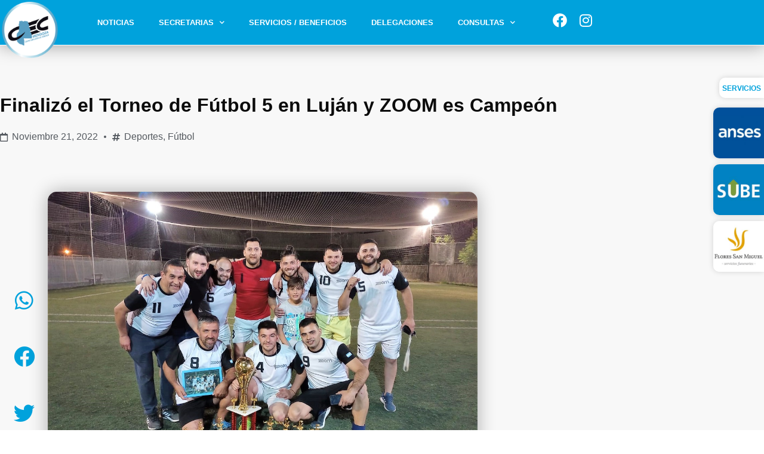

--- FILE ---
content_type: text/html; charset=UTF-8
request_url: https://cecmendoza.com.ar/finalizo-el-torneo-de-futbol-5-en-lujan-y-zoom-es-campeon/
body_size: 19597
content:
<!doctype html>
<html lang="es">
<head>
	<meta charset="UTF-8">
	<meta name="viewport" content="width=device-width, initial-scale=1">
	<link rel="profile" href="https://gmpg.org/xfn/11">
	<meta name='robots' content='index, follow, max-image-preview:large, max-snippet:-1, max-video-preview:-1' />
<!-- Etiqueta de Google (gtag.js) modo de consentimiento dataLayer añadido por Site Kit -->
<script id="google_gtagjs-js-consent-mode-data-layer">
window.dataLayer = window.dataLayer || [];function gtag(){dataLayer.push(arguments);}
gtag('consent', 'default', {"ad_personalization":"denied","ad_storage":"denied","ad_user_data":"denied","analytics_storage":"denied","functionality_storage":"denied","security_storage":"denied","personalization_storage":"denied","region":["AT","BE","BG","CH","CY","CZ","DE","DK","EE","ES","FI","FR","GB","GR","HR","HU","IE","IS","IT","LI","LT","LU","LV","MT","NL","NO","PL","PT","RO","SE","SI","SK"],"wait_for_update":500});
window._googlesitekitConsentCategoryMap = {"statistics":["analytics_storage"],"marketing":["ad_storage","ad_user_data","ad_personalization"],"functional":["functionality_storage","security_storage"],"preferences":["personalization_storage"]};
window._googlesitekitConsents = {"ad_personalization":"denied","ad_storage":"denied","ad_user_data":"denied","analytics_storage":"denied","functionality_storage":"denied","security_storage":"denied","personalization_storage":"denied","region":["AT","BE","BG","CH","CY","CZ","DE","DK","EE","ES","FI","FR","GB","GR","HR","HU","IE","IS","IT","LI","LT","LU","LV","MT","NL","NO","PL","PT","RO","SE","SI","SK"],"wait_for_update":500};
</script>
<!-- Fin de la etiqueta Google (gtag.js) modo de consentimiento dataLayer añadido por Site Kit -->

	<!-- This site is optimized with the Yoast SEO plugin v26.7 - https://yoast.com/wordpress/plugins/seo/ -->
	<title>Finalizó el Torneo de Fútbol 5 en Luján y ZOOM es Campeón</title>
	<meta name="description" content="El pasado martes 15 de noviembre terminó el Torneo de Fútbol 5 organizado por la Delegación CEC Luján, en el que participaron 10 equipos integrados por trabajadores de diferentes casas de comercio de la zona." />
	<link rel="canonical" href="https://cecmendoza.com.ar/finalizo-el-torneo-de-futbol-5-en-lujan-y-zoom-es-campeon/" />
	<meta property="og:locale" content="es_ES" />
	<meta property="og:type" content="article" />
	<meta property="og:title" content="Finalizó el Torneo de Fútbol 5 en Luján y ZOOM es Campeón" />
	<meta property="og:description" content="El pasado martes 15 de noviembre terminó el Torneo de Fútbol 5 organizado por la Delegación CEC Luján, en el que participaron 10 equipos integrados por trabajadores de diferentes casas de comercio de la zona." />
	<meta property="og:url" content="https://cecmendoza.com.ar/finalizo-el-torneo-de-futbol-5-en-lujan-y-zoom-es-campeon/" />
	<meta property="og:site_name" content="Centro Empleados de Comercio de Mendoza - CEC" />
	<meta property="article:published_time" content="2022-11-21T15:57:30+00:00" />
	<meta property="article:modified_time" content="2022-11-21T15:57:36+00:00" />
	<meta property="og:image" content="https://cecmendoza.com.ar/wp-content/uploads/2022/11/WhatsApp-Image-2022-11-17-at-10.59.18-2.jpeg" />
	<meta property="og:image:width" content="1280" />
	<meta property="og:image:height" content="963" />
	<meta property="og:image:type" content="image/jpeg" />
	<meta name="author" content="Mendupixel" />
	<meta name="twitter:card" content="summary_large_image" />
	<meta name="twitter:label1" content="Escrito por" />
	<meta name="twitter:data1" content="Mendupixel" />
	<meta name="twitter:label2" content="Tiempo de lectura" />
	<meta name="twitter:data2" content="2 minutos" />
	<script type="application/ld+json" class="yoast-schema-graph">{"@context":"https://schema.org","@graph":[{"@type":"NewsArticle","@id":"https://cecmendoza.com.ar/finalizo-el-torneo-de-futbol-5-en-lujan-y-zoom-es-campeon/#article","isPartOf":{"@id":"https://cecmendoza.com.ar/finalizo-el-torneo-de-futbol-5-en-lujan-y-zoom-es-campeon/"},"author":{"name":"Mendupixel","@id":"https://cecmendoza.com.ar/#/schema/person/fa9f302bc827da92e47ac47ff1cbc2d1"},"headline":"Finalizó el Torneo de Fútbol 5 en Luján y ZOOM es Campeón","datePublished":"2022-11-21T15:57:30+00:00","dateModified":"2022-11-21T15:57:36+00:00","mainEntityOfPage":{"@id":"https://cecmendoza.com.ar/finalizo-el-torneo-de-futbol-5-en-lujan-y-zoom-es-campeon/"},"wordCount":169,"publisher":{"@id":"https://cecmendoza.com.ar/#organization"},"image":{"@id":"https://cecmendoza.com.ar/finalizo-el-torneo-de-futbol-5-en-lujan-y-zoom-es-campeon/#primaryimage"},"thumbnailUrl":"https://cecmendoza.com.ar/wp-content/uploads/2022/11/WhatsApp-Image-2022-11-17-at-10.59.18-2.jpeg","articleSection":["Deportes","Fútbol"],"inLanguage":"es"},{"@type":["WebPage","ItemPage"],"@id":"https://cecmendoza.com.ar/finalizo-el-torneo-de-futbol-5-en-lujan-y-zoom-es-campeon/","url":"https://cecmendoza.com.ar/finalizo-el-torneo-de-futbol-5-en-lujan-y-zoom-es-campeon/","name":"Finalizó el Torneo de Fútbol 5 en Luján y ZOOM es Campeón","isPartOf":{"@id":"https://cecmendoza.com.ar/#website"},"primaryImageOfPage":{"@id":"https://cecmendoza.com.ar/finalizo-el-torneo-de-futbol-5-en-lujan-y-zoom-es-campeon/#primaryimage"},"image":{"@id":"https://cecmendoza.com.ar/finalizo-el-torneo-de-futbol-5-en-lujan-y-zoom-es-campeon/#primaryimage"},"thumbnailUrl":"https://cecmendoza.com.ar/wp-content/uploads/2022/11/WhatsApp-Image-2022-11-17-at-10.59.18-2.jpeg","datePublished":"2022-11-21T15:57:30+00:00","dateModified":"2022-11-21T15:57:36+00:00","description":"El pasado martes 15 de noviembre terminó el Torneo de Fútbol 5 organizado por la Delegación CEC Luján, en el que participaron 10 equipos integrados por trabajadores de diferentes casas de comercio de la zona.","breadcrumb":{"@id":"https://cecmendoza.com.ar/finalizo-el-torneo-de-futbol-5-en-lujan-y-zoom-es-campeon/#breadcrumb"},"inLanguage":"es","potentialAction":[{"@type":"ReadAction","target":["https://cecmendoza.com.ar/finalizo-el-torneo-de-futbol-5-en-lujan-y-zoom-es-campeon/"]}]},{"@type":"ImageObject","inLanguage":"es","@id":"https://cecmendoza.com.ar/finalizo-el-torneo-de-futbol-5-en-lujan-y-zoom-es-campeon/#primaryimage","url":"https://cecmendoza.com.ar/wp-content/uploads/2022/11/WhatsApp-Image-2022-11-17-at-10.59.18-2.jpeg","contentUrl":"https://cecmendoza.com.ar/wp-content/uploads/2022/11/WhatsApp-Image-2022-11-17-at-10.59.18-2.jpeg","width":1280,"height":963},{"@type":"BreadcrumbList","@id":"https://cecmendoza.com.ar/finalizo-el-torneo-de-futbol-5-en-lujan-y-zoom-es-campeon/#breadcrumb","itemListElement":[{"@type":"ListItem","position":1,"name":"Deportes","item":"https://cecmendoza.com.ar/category/deportes/"},{"@type":"ListItem","position":2,"name":"Finalizó el Torneo de Fútbol 5 en Luján y ZOOM es Campeón"}]},{"@type":"WebSite","@id":"https://cecmendoza.com.ar/#website","url":"https://cecmendoza.com.ar/","name":"Centro Empleados de Comercio de Mendoza - CEC","description":"Mucha más que un sindicato","publisher":{"@id":"https://cecmendoza.com.ar/#organization"},"alternateName":"CEC","potentialAction":[{"@type":"SearchAction","target":{"@type":"EntryPoint","urlTemplate":"https://cecmendoza.com.ar/?s={search_term_string}"},"query-input":{"@type":"PropertyValueSpecification","valueRequired":true,"valueName":"search_term_string"}}],"inLanguage":"es"},{"@type":"Organization","@id":"https://cecmendoza.com.ar/#organization","name":"Centro Empleados de Comercio de Mendoza","url":"https://cecmendoza.com.ar/","logo":{"@type":"ImageObject","inLanguage":"es","@id":"https://cecmendoza.com.ar/#/schema/logo/image/","url":"https://cecmendoza.com.ar/wp-content/uploads/2020/03/Logo-cec-circulo.png","contentUrl":"https://cecmendoza.com.ar/wp-content/uploads/2020/03/Logo-cec-circulo.png","width":500,"height":500,"caption":"Centro Empleados de Comercio de Mendoza"},"image":{"@id":"https://cecmendoza.com.ar/#/schema/logo/image/"}},{"@type":"Person","@id":"https://cecmendoza.com.ar/#/schema/person/fa9f302bc827da92e47ac47ff1cbc2d1","name":"Mendupixel","image":{"@type":"ImageObject","inLanguage":"es","@id":"https://cecmendoza.com.ar/#/schema/person/image/","url":"https://secure.gravatar.com/avatar/68ca3ad01a2550f97b8acf41d50c995703d266a3d94bc5dff6bb9440962a785a?s=96&d=mm&r=g","contentUrl":"https://secure.gravatar.com/avatar/68ca3ad01a2550f97b8acf41d50c995703d266a3d94bc5dff6bb9440962a785a?s=96&d=mm&r=g","caption":"Mendupixel"}}]}</script>
	<!-- / Yoast SEO plugin. -->


<link rel='dns-prefetch' href='//www.googletagmanager.com' />

<link rel="alternate" type="application/rss+xml" title="Centro Empleados de Comercio de Mendoza - CEC &raquo; Feed" href="https://cecmendoza.com.ar/feed/" />
<link rel="alternate" type="application/rss+xml" title="Centro Empleados de Comercio de Mendoza - CEC &raquo; Feed de los comentarios" href="https://cecmendoza.com.ar/comments/feed/" />
<link rel="alternate" title="oEmbed (JSON)" type="application/json+oembed" href="https://cecmendoza.com.ar/wp-json/oembed/1.0/embed?url=https%3A%2F%2Fcecmendoza.com.ar%2Ffinalizo-el-torneo-de-futbol-5-en-lujan-y-zoom-es-campeon%2F" />
<link rel="alternate" title="oEmbed (XML)" type="text/xml+oembed" href="https://cecmendoza.com.ar/wp-json/oembed/1.0/embed?url=https%3A%2F%2Fcecmendoza.com.ar%2Ffinalizo-el-torneo-de-futbol-5-en-lujan-y-zoom-es-campeon%2F&#038;format=xml" />
<style id='wp-img-auto-sizes-contain-inline-css'>
img:is([sizes=auto i],[sizes^="auto," i]){contain-intrinsic-size:3000px 1500px}
/*# sourceURL=wp-img-auto-sizes-contain-inline-css */
</style>
<link rel='stylesheet' id='sbi_styles-css' href='https://cecmendoza.com.ar/wp-content/plugins/instagram-feed/css/sbi-styles.min.css?ver=6.10.0' media='all' />
<style id='wp-emoji-styles-inline-css'>

	img.wp-smiley, img.emoji {
		display: inline !important;
		border: none !important;
		box-shadow: none !important;
		height: 1em !important;
		width: 1em !important;
		margin: 0 0.07em !important;
		vertical-align: -0.1em !important;
		background: none !important;
		padding: 0 !important;
	}
/*# sourceURL=wp-emoji-styles-inline-css */
</style>
<link rel='stylesheet' id='wp-block-library-css' href='https://cecmendoza.com.ar/wp-includes/css/dist/block-library/style.min.css?ver=3e53978ac80965853be56c7775f2b27a' media='all' />
<style id='global-styles-inline-css'>
:root{--wp--preset--aspect-ratio--square: 1;--wp--preset--aspect-ratio--4-3: 4/3;--wp--preset--aspect-ratio--3-4: 3/4;--wp--preset--aspect-ratio--3-2: 3/2;--wp--preset--aspect-ratio--2-3: 2/3;--wp--preset--aspect-ratio--16-9: 16/9;--wp--preset--aspect-ratio--9-16: 9/16;--wp--preset--color--black: #000000;--wp--preset--color--cyan-bluish-gray: #abb8c3;--wp--preset--color--white: #ffffff;--wp--preset--color--pale-pink: #f78da7;--wp--preset--color--vivid-red: #cf2e2e;--wp--preset--color--luminous-vivid-orange: #ff6900;--wp--preset--color--luminous-vivid-amber: #fcb900;--wp--preset--color--light-green-cyan: #7bdcb5;--wp--preset--color--vivid-green-cyan: #00d084;--wp--preset--color--pale-cyan-blue: #8ed1fc;--wp--preset--color--vivid-cyan-blue: #0693e3;--wp--preset--color--vivid-purple: #9b51e0;--wp--preset--gradient--vivid-cyan-blue-to-vivid-purple: linear-gradient(135deg,rgb(6,147,227) 0%,rgb(155,81,224) 100%);--wp--preset--gradient--light-green-cyan-to-vivid-green-cyan: linear-gradient(135deg,rgb(122,220,180) 0%,rgb(0,208,130) 100%);--wp--preset--gradient--luminous-vivid-amber-to-luminous-vivid-orange: linear-gradient(135deg,rgb(252,185,0) 0%,rgb(255,105,0) 100%);--wp--preset--gradient--luminous-vivid-orange-to-vivid-red: linear-gradient(135deg,rgb(255,105,0) 0%,rgb(207,46,46) 100%);--wp--preset--gradient--very-light-gray-to-cyan-bluish-gray: linear-gradient(135deg,rgb(238,238,238) 0%,rgb(169,184,195) 100%);--wp--preset--gradient--cool-to-warm-spectrum: linear-gradient(135deg,rgb(74,234,220) 0%,rgb(151,120,209) 20%,rgb(207,42,186) 40%,rgb(238,44,130) 60%,rgb(251,105,98) 80%,rgb(254,248,76) 100%);--wp--preset--gradient--blush-light-purple: linear-gradient(135deg,rgb(255,206,236) 0%,rgb(152,150,240) 100%);--wp--preset--gradient--blush-bordeaux: linear-gradient(135deg,rgb(254,205,165) 0%,rgb(254,45,45) 50%,rgb(107,0,62) 100%);--wp--preset--gradient--luminous-dusk: linear-gradient(135deg,rgb(255,203,112) 0%,rgb(199,81,192) 50%,rgb(65,88,208) 100%);--wp--preset--gradient--pale-ocean: linear-gradient(135deg,rgb(255,245,203) 0%,rgb(182,227,212) 50%,rgb(51,167,181) 100%);--wp--preset--gradient--electric-grass: linear-gradient(135deg,rgb(202,248,128) 0%,rgb(113,206,126) 100%);--wp--preset--gradient--midnight: linear-gradient(135deg,rgb(2,3,129) 0%,rgb(40,116,252) 100%);--wp--preset--font-size--small: 13px;--wp--preset--font-size--medium: 20px;--wp--preset--font-size--large: 36px;--wp--preset--font-size--x-large: 42px;--wp--preset--spacing--20: 0.44rem;--wp--preset--spacing--30: 0.67rem;--wp--preset--spacing--40: 1rem;--wp--preset--spacing--50: 1.5rem;--wp--preset--spacing--60: 2.25rem;--wp--preset--spacing--70: 3.38rem;--wp--preset--spacing--80: 5.06rem;--wp--preset--shadow--natural: 6px 6px 9px rgba(0, 0, 0, 0.2);--wp--preset--shadow--deep: 12px 12px 50px rgba(0, 0, 0, 0.4);--wp--preset--shadow--sharp: 6px 6px 0px rgba(0, 0, 0, 0.2);--wp--preset--shadow--outlined: 6px 6px 0px -3px rgb(255, 255, 255), 6px 6px rgb(0, 0, 0);--wp--preset--shadow--crisp: 6px 6px 0px rgb(0, 0, 0);}:root { --wp--style--global--content-size: 800px;--wp--style--global--wide-size: 1200px; }:where(body) { margin: 0; }.wp-site-blocks > .alignleft { float: left; margin-right: 2em; }.wp-site-blocks > .alignright { float: right; margin-left: 2em; }.wp-site-blocks > .aligncenter { justify-content: center; margin-left: auto; margin-right: auto; }:where(.wp-site-blocks) > * { margin-block-start: 24px; margin-block-end: 0; }:where(.wp-site-blocks) > :first-child { margin-block-start: 0; }:where(.wp-site-blocks) > :last-child { margin-block-end: 0; }:root { --wp--style--block-gap: 24px; }:root :where(.is-layout-flow) > :first-child{margin-block-start: 0;}:root :where(.is-layout-flow) > :last-child{margin-block-end: 0;}:root :where(.is-layout-flow) > *{margin-block-start: 24px;margin-block-end: 0;}:root :where(.is-layout-constrained) > :first-child{margin-block-start: 0;}:root :where(.is-layout-constrained) > :last-child{margin-block-end: 0;}:root :where(.is-layout-constrained) > *{margin-block-start: 24px;margin-block-end: 0;}:root :where(.is-layout-flex){gap: 24px;}:root :where(.is-layout-grid){gap: 24px;}.is-layout-flow > .alignleft{float: left;margin-inline-start: 0;margin-inline-end: 2em;}.is-layout-flow > .alignright{float: right;margin-inline-start: 2em;margin-inline-end: 0;}.is-layout-flow > .aligncenter{margin-left: auto !important;margin-right: auto !important;}.is-layout-constrained > .alignleft{float: left;margin-inline-start: 0;margin-inline-end: 2em;}.is-layout-constrained > .alignright{float: right;margin-inline-start: 2em;margin-inline-end: 0;}.is-layout-constrained > .aligncenter{margin-left: auto !important;margin-right: auto !important;}.is-layout-constrained > :where(:not(.alignleft):not(.alignright):not(.alignfull)){max-width: var(--wp--style--global--content-size);margin-left: auto !important;margin-right: auto !important;}.is-layout-constrained > .alignwide{max-width: var(--wp--style--global--wide-size);}body .is-layout-flex{display: flex;}.is-layout-flex{flex-wrap: wrap;align-items: center;}.is-layout-flex > :is(*, div){margin: 0;}body .is-layout-grid{display: grid;}.is-layout-grid > :is(*, div){margin: 0;}body{padding-top: 0px;padding-right: 0px;padding-bottom: 0px;padding-left: 0px;}a:where(:not(.wp-element-button)){text-decoration: underline;}:root :where(.wp-element-button, .wp-block-button__link){background-color: #32373c;border-width: 0;color: #fff;font-family: inherit;font-size: inherit;font-style: inherit;font-weight: inherit;letter-spacing: inherit;line-height: inherit;padding-top: calc(0.667em + 2px);padding-right: calc(1.333em + 2px);padding-bottom: calc(0.667em + 2px);padding-left: calc(1.333em + 2px);text-decoration: none;text-transform: inherit;}.has-black-color{color: var(--wp--preset--color--black) !important;}.has-cyan-bluish-gray-color{color: var(--wp--preset--color--cyan-bluish-gray) !important;}.has-white-color{color: var(--wp--preset--color--white) !important;}.has-pale-pink-color{color: var(--wp--preset--color--pale-pink) !important;}.has-vivid-red-color{color: var(--wp--preset--color--vivid-red) !important;}.has-luminous-vivid-orange-color{color: var(--wp--preset--color--luminous-vivid-orange) !important;}.has-luminous-vivid-amber-color{color: var(--wp--preset--color--luminous-vivid-amber) !important;}.has-light-green-cyan-color{color: var(--wp--preset--color--light-green-cyan) !important;}.has-vivid-green-cyan-color{color: var(--wp--preset--color--vivid-green-cyan) !important;}.has-pale-cyan-blue-color{color: var(--wp--preset--color--pale-cyan-blue) !important;}.has-vivid-cyan-blue-color{color: var(--wp--preset--color--vivid-cyan-blue) !important;}.has-vivid-purple-color{color: var(--wp--preset--color--vivid-purple) !important;}.has-black-background-color{background-color: var(--wp--preset--color--black) !important;}.has-cyan-bluish-gray-background-color{background-color: var(--wp--preset--color--cyan-bluish-gray) !important;}.has-white-background-color{background-color: var(--wp--preset--color--white) !important;}.has-pale-pink-background-color{background-color: var(--wp--preset--color--pale-pink) !important;}.has-vivid-red-background-color{background-color: var(--wp--preset--color--vivid-red) !important;}.has-luminous-vivid-orange-background-color{background-color: var(--wp--preset--color--luminous-vivid-orange) !important;}.has-luminous-vivid-amber-background-color{background-color: var(--wp--preset--color--luminous-vivid-amber) !important;}.has-light-green-cyan-background-color{background-color: var(--wp--preset--color--light-green-cyan) !important;}.has-vivid-green-cyan-background-color{background-color: var(--wp--preset--color--vivid-green-cyan) !important;}.has-pale-cyan-blue-background-color{background-color: var(--wp--preset--color--pale-cyan-blue) !important;}.has-vivid-cyan-blue-background-color{background-color: var(--wp--preset--color--vivid-cyan-blue) !important;}.has-vivid-purple-background-color{background-color: var(--wp--preset--color--vivid-purple) !important;}.has-black-border-color{border-color: var(--wp--preset--color--black) !important;}.has-cyan-bluish-gray-border-color{border-color: var(--wp--preset--color--cyan-bluish-gray) !important;}.has-white-border-color{border-color: var(--wp--preset--color--white) !important;}.has-pale-pink-border-color{border-color: var(--wp--preset--color--pale-pink) !important;}.has-vivid-red-border-color{border-color: var(--wp--preset--color--vivid-red) !important;}.has-luminous-vivid-orange-border-color{border-color: var(--wp--preset--color--luminous-vivid-orange) !important;}.has-luminous-vivid-amber-border-color{border-color: var(--wp--preset--color--luminous-vivid-amber) !important;}.has-light-green-cyan-border-color{border-color: var(--wp--preset--color--light-green-cyan) !important;}.has-vivid-green-cyan-border-color{border-color: var(--wp--preset--color--vivid-green-cyan) !important;}.has-pale-cyan-blue-border-color{border-color: var(--wp--preset--color--pale-cyan-blue) !important;}.has-vivid-cyan-blue-border-color{border-color: var(--wp--preset--color--vivid-cyan-blue) !important;}.has-vivid-purple-border-color{border-color: var(--wp--preset--color--vivid-purple) !important;}.has-vivid-cyan-blue-to-vivid-purple-gradient-background{background: var(--wp--preset--gradient--vivid-cyan-blue-to-vivid-purple) !important;}.has-light-green-cyan-to-vivid-green-cyan-gradient-background{background: var(--wp--preset--gradient--light-green-cyan-to-vivid-green-cyan) !important;}.has-luminous-vivid-amber-to-luminous-vivid-orange-gradient-background{background: var(--wp--preset--gradient--luminous-vivid-amber-to-luminous-vivid-orange) !important;}.has-luminous-vivid-orange-to-vivid-red-gradient-background{background: var(--wp--preset--gradient--luminous-vivid-orange-to-vivid-red) !important;}.has-very-light-gray-to-cyan-bluish-gray-gradient-background{background: var(--wp--preset--gradient--very-light-gray-to-cyan-bluish-gray) !important;}.has-cool-to-warm-spectrum-gradient-background{background: var(--wp--preset--gradient--cool-to-warm-spectrum) !important;}.has-blush-light-purple-gradient-background{background: var(--wp--preset--gradient--blush-light-purple) !important;}.has-blush-bordeaux-gradient-background{background: var(--wp--preset--gradient--blush-bordeaux) !important;}.has-luminous-dusk-gradient-background{background: var(--wp--preset--gradient--luminous-dusk) !important;}.has-pale-ocean-gradient-background{background: var(--wp--preset--gradient--pale-ocean) !important;}.has-electric-grass-gradient-background{background: var(--wp--preset--gradient--electric-grass) !important;}.has-midnight-gradient-background{background: var(--wp--preset--gradient--midnight) !important;}.has-small-font-size{font-size: var(--wp--preset--font-size--small) !important;}.has-medium-font-size{font-size: var(--wp--preset--font-size--medium) !important;}.has-large-font-size{font-size: var(--wp--preset--font-size--large) !important;}.has-x-large-font-size{font-size: var(--wp--preset--font-size--x-large) !important;}
:root :where(.wp-block-pullquote){font-size: 1.5em;line-height: 1.6;}
/*# sourceURL=global-styles-inline-css */
</style>
<style id='hide_field_class_style-inline-css'>
.cfef-hidden , .cfef-hidden-step-field {
					display: none !important;
			 	}
.cfef-hidden {
					display: none !important;
			 	}
/*# sourceURL=hide_field_class_style-inline-css */
</style>
<link data-minify="1" rel='stylesheet' id='hello-elementor-theme-style-css' href='https://cecmendoza.com.ar/wp-content/cache/min/1/wp-content/themes/hello-elementor/assets/css/theme.css?ver=1768312470' media='all' />
<link rel='stylesheet' id='hello-elementor-child-style-css' href='https://cecmendoza.com.ar/wp-content/themes/hello-theme-child-master/style.css?ver=1.0.0' media='all' />
<link data-minify="1" rel='stylesheet' id='hello-elementor-css' href='https://cecmendoza.com.ar/wp-content/cache/min/1/wp-content/themes/hello-elementor/assets/css/reset.css?ver=1768312470' media='all' />
<link data-minify="1" rel='stylesheet' id='hello-elementor-header-footer-css' href='https://cecmendoza.com.ar/wp-content/cache/min/1/wp-content/themes/hello-elementor/assets/css/header-footer.css?ver=1768312470' media='all' />
<link rel='stylesheet' id='elementor-frontend-css' href='https://cecmendoza.com.ar/wp-content/plugins/elementor/assets/css/frontend.min.css?ver=3.34.0' media='all' />
<link rel='stylesheet' id='widget-image-css' href='https://cecmendoza.com.ar/wp-content/plugins/elementor/assets/css/widget-image.min.css?ver=3.34.0' media='all' />
<link rel='stylesheet' id='widget-nav-menu-css' href='https://cecmendoza.com.ar/wp-content/plugins/elementor-pro/assets/css/widget-nav-menu.min.css?ver=3.34.0' media='all' />
<link rel='stylesheet' id='widget-social-icons-css' href='https://cecmendoza.com.ar/wp-content/plugins/elementor/assets/css/widget-social-icons.min.css?ver=3.34.0' media='all' />
<link rel='stylesheet' id='e-apple-webkit-css' href='https://cecmendoza.com.ar/wp-content/plugins/elementor/assets/css/conditionals/apple-webkit.min.css?ver=3.34.0' media='all' />
<link rel='stylesheet' id='e-sticky-css' href='https://cecmendoza.com.ar/wp-content/plugins/elementor-pro/assets/css/modules/sticky.min.css?ver=3.34.0' media='all' />
<link rel='stylesheet' id='widget-heading-css' href='https://cecmendoza.com.ar/wp-content/plugins/elementor/assets/css/widget-heading.min.css?ver=3.34.0' media='all' />
<link rel='stylesheet' id='widget-icon-list-css' href='https://cecmendoza.com.ar/wp-content/plugins/elementor/assets/css/widget-icon-list.min.css?ver=3.34.0' media='all' />
<link rel='stylesheet' id='e-shapes-css' href='https://cecmendoza.com.ar/wp-content/plugins/elementor/assets/css/conditionals/shapes.min.css?ver=3.34.0' media='all' />
<link rel='stylesheet' id='widget-divider-css' href='https://cecmendoza.com.ar/wp-content/plugins/elementor/assets/css/widget-divider.min.css?ver=3.34.0' media='all' />
<link rel='stylesheet' id='e-animation-float-css' href='https://cecmendoza.com.ar/wp-content/plugins/elementor/assets/lib/animations/styles/e-animation-float.min.css?ver=3.34.0' media='all' />
<link rel='stylesheet' id='widget-post-info-css' href='https://cecmendoza.com.ar/wp-content/plugins/elementor-pro/assets/css/widget-post-info.min.css?ver=3.34.0' media='all' />
<link rel='stylesheet' id='elementor-icons-shared-0-css' href='https://cecmendoza.com.ar/wp-content/plugins/elementor/assets/lib/font-awesome/css/fontawesome.min.css?ver=5.15.3' media='all' />
<link data-minify="1" rel='stylesheet' id='elementor-icons-fa-regular-css' href='https://cecmendoza.com.ar/wp-content/cache/min/1/wp-content/plugins/elementor/assets/lib/font-awesome/css/regular.min.css?ver=1768312470' media='all' />
<link data-minify="1" rel='stylesheet' id='elementor-icons-fa-solid-css' href='https://cecmendoza.com.ar/wp-content/cache/min/1/wp-content/plugins/elementor/assets/lib/font-awesome/css/solid.min.css?ver=1768312470' media='all' />
<link rel='stylesheet' id='widget-share-buttons-css' href='https://cecmendoza.com.ar/wp-content/plugins/elementor-pro/assets/css/widget-share-buttons.min.css?ver=3.34.0' media='all' />
<link data-minify="1" rel='stylesheet' id='elementor-icons-fa-brands-css' href='https://cecmendoza.com.ar/wp-content/cache/min/1/wp-content/plugins/elementor/assets/lib/font-awesome/css/brands.min.css?ver=1768312470' media='all' />
<link rel='stylesheet' id='widget-posts-css' href='https://cecmendoza.com.ar/wp-content/plugins/elementor-pro/assets/css/widget-posts.min.css?ver=3.34.0' media='all' />
<link data-minify="1" rel='stylesheet' id='elementor-icons-css' href='https://cecmendoza.com.ar/wp-content/cache/min/1/wp-content/plugins/elementor/assets/lib/eicons/css/elementor-icons.min.css?ver=1768312470' media='all' />
<link rel='stylesheet' id='elementor-post-145-css' href='https://cecmendoza.com.ar/wp-content/uploads/elementor/css/post-145.css?ver=1768263624' media='all' />
<link data-minify="1" rel='stylesheet' id='jet-blog-css' href='https://cecmendoza.com.ar/wp-content/cache/min/1/wp-content/plugins/jet-blog/assets/css/jet-blog.css?ver=1768312470' media='all' />
<link data-minify="1" rel='stylesheet' id='font-awesome-5-all-css' href='https://cecmendoza.com.ar/wp-content/cache/min/1/wp-content/plugins/elementor/assets/lib/font-awesome/css/all.min.css?ver=1768312470' media='all' />
<link rel='stylesheet' id='font-awesome-4-shim-css' href='https://cecmendoza.com.ar/wp-content/plugins/elementor/assets/lib/font-awesome/css/v4-shims.min.css?ver=3.34.0' media='all' />
<link rel='stylesheet' id='sbistyles-css' href='https://cecmendoza.com.ar/wp-content/plugins/instagram-feed/css/sbi-styles.min.css?ver=6.10.0' media='all' />
<link rel='stylesheet' id='elementor-post-64-css' href='https://cecmendoza.com.ar/wp-content/uploads/elementor/css/post-64.css?ver=1768263625' media='all' />
<link rel='stylesheet' id='elementor-post-121-css' href='https://cecmendoza.com.ar/wp-content/uploads/elementor/css/post-121.css?ver=1768263625' media='all' />
<link rel='stylesheet' id='elementor-post-217-css' href='https://cecmendoza.com.ar/wp-content/uploads/elementor/css/post-217.css?ver=1768263679' media='all' />
<link rel='stylesheet' id='loftloader-lite-animation-css' href='https://cecmendoza.com.ar/wp-content/plugins/loftloader/assets/css/loftloader.min.css?ver=2025121501' media='all' />
<link data-minify="1" rel='stylesheet' id='ecs-styles-css' href='https://cecmendoza.com.ar/wp-content/cache/min/1/wp-content/plugins/ele-custom-skin/assets/css/ecs-style.css?ver=1768312470' media='all' />
<link rel='stylesheet' id='elementor-post-2652-css' href='https://cecmendoza.com.ar/wp-content/uploads/elementor/css/post-2652.css?ver=1601937338' media='all' />
<link data-minify="1" rel='stylesheet' id='elementor-gf-local-carroisgothic-css' href='https://cecmendoza.com.ar/wp-content/cache/min/1/wp-content/uploads/elementor/google-fonts/css/carroisgothic.css?ver=1768313773' media='all' />
<script src="https://cecmendoza.com.ar/wp-includes/js/jquery/jquery.min.js?ver=3.7.1" id="jquery-core-js"></script>
<script src="https://cecmendoza.com.ar/wp-includes/js/jquery/jquery-migrate.min.js?ver=3.4.1" id="jquery-migrate-js"></script>
<script data-minify="1" src="https://cecmendoza.com.ar/wp-content/cache/min/1/wp-content/plugins/wp-letsencrypt-ssl/admin/js/jsredirect.js?ver=1768312470" id="wpen-jsredirect-js"></script>
<script src="https://cecmendoza.com.ar/wp-content/plugins/elementor/assets/lib/font-awesome/js/v4-shims.min.js?ver=3.34.0" id="font-awesome-4-shim-js"></script>

<!-- Fragmento de código de la etiqueta de Google (gtag.js) añadida por Site Kit -->
<!-- Fragmento de código de Google Analytics añadido por Site Kit -->
<script src="https://www.googletagmanager.com/gtag/js?id=GT-WBT9NCL" id="google_gtagjs-js" async></script>
<script id="google_gtagjs-js-after">
window.dataLayer = window.dataLayer || [];function gtag(){dataLayer.push(arguments);}
gtag("set","linker",{"domains":["cecmendoza.com.ar"]});
gtag("js", new Date());
gtag("set", "developer_id.dZTNiMT", true);
gtag("config", "GT-WBT9NCL", {"googlesitekit_post_type":"post","googlesitekit_post_author":"Mendupixel","googlesitekit_post_date":"20221121"});
//# sourceURL=google_gtagjs-js-after
</script>
<script id="ecs_ajax_load-js-extra">
var ecs_ajax_params = {"ajaxurl":"https://cecmendoza.com.ar/wp-admin/admin-ajax.php","posts":"{\"page\":0,\"name\":\"finalizo-el-torneo-de-futbol-5-en-lujan-y-zoom-es-campeon\",\"error\":\"\",\"m\":\"\",\"p\":0,\"post_parent\":\"\",\"subpost\":\"\",\"subpost_id\":\"\",\"attachment\":\"\",\"attachment_id\":0,\"pagename\":\"\",\"page_id\":0,\"second\":\"\",\"minute\":\"\",\"hour\":\"\",\"day\":0,\"monthnum\":0,\"year\":0,\"w\":0,\"category_name\":\"\",\"tag\":\"\",\"cat\":\"\",\"tag_id\":\"\",\"author\":\"\",\"author_name\":\"\",\"feed\":\"\",\"tb\":\"\",\"paged\":0,\"meta_key\":\"\",\"meta_value\":\"\",\"preview\":\"\",\"s\":\"\",\"sentence\":\"\",\"title\":\"\",\"fields\":\"all\",\"menu_order\":\"\",\"embed\":\"\",\"category__in\":[],\"category__not_in\":[],\"category__and\":[],\"post__in\":[],\"post__not_in\":[],\"post_name__in\":[],\"tag__in\":[],\"tag__not_in\":[],\"tag__and\":[],\"tag_slug__in\":[],\"tag_slug__and\":[],\"post_parent__in\":[],\"post_parent__not_in\":[],\"author__in\":[],\"author__not_in\":[],\"search_columns\":[],\"ignore_sticky_posts\":false,\"suppress_filters\":false,\"cache_results\":true,\"update_post_term_cache\":true,\"update_menu_item_cache\":false,\"lazy_load_term_meta\":true,\"update_post_meta_cache\":true,\"post_type\":\"\",\"posts_per_page\":10,\"nopaging\":false,\"comments_per_page\":\"50\",\"no_found_rows\":false,\"order\":\"DESC\"}"};
//# sourceURL=ecs_ajax_load-js-extra
</script>
<script data-minify="1" src="https://cecmendoza.com.ar/wp-content/cache/min/1/wp-content/plugins/ele-custom-skin/assets/js/ecs_ajax_pagination.js?ver=1768312470" id="ecs_ajax_load-js"></script>
<script data-minify="1" src="https://cecmendoza.com.ar/wp-content/cache/min/1/wp-content/plugins/ele-custom-skin/assets/js/ecs.js?ver=1768312470" id="ecs-script-js"></script>
<link rel="https://api.w.org/" href="https://cecmendoza.com.ar/wp-json/" /><link rel="alternate" title="JSON" type="application/json" href="https://cecmendoza.com.ar/wp-json/wp/v2/posts/5935" /><link rel="EditURI" type="application/rsd+xml" title="RSD" href="https://cecmendoza.com.ar/xmlrpc.php?rsd" />

<link rel='shortlink' href='https://cecmendoza.com.ar/?p=5935' />
<meta name="generator" content="Site Kit by Google 1.170.0" /><meta name="description" content="El pasado martes 15 de noviembre terminó el Torneo de Fútbol 5 organizado por la Delegación CEC Luján, en el que participaron 10 equipos integrados por trabajadores de diferentes casas de comercio de la zona.">
<meta name="generator" content="Elementor 3.34.0; features: additional_custom_breakpoints; settings: css_print_method-external, google_font-enabled, font_display-auto">
<link rel="preconnect" href="//code.tidio.co">			<style>
				.e-con.e-parent:nth-of-type(n+4):not(.e-lazyloaded):not(.e-no-lazyload),
				.e-con.e-parent:nth-of-type(n+4):not(.e-lazyloaded):not(.e-no-lazyload) * {
					background-image: none !important;
				}
				@media screen and (max-height: 1024px) {
					.e-con.e-parent:nth-of-type(n+3):not(.e-lazyloaded):not(.e-no-lazyload),
					.e-con.e-parent:nth-of-type(n+3):not(.e-lazyloaded):not(.e-no-lazyload) * {
						background-image: none !important;
					}
				}
				@media screen and (max-height: 640px) {
					.e-con.e-parent:nth-of-type(n+2):not(.e-lazyloaded):not(.e-no-lazyload),
					.e-con.e-parent:nth-of-type(n+2):not(.e-lazyloaded):not(.e-no-lazyload) * {
						background-image: none !important;
					}
				}
			</style>
			<link rel="icon" href="https://cecmendoza.com.ar/wp-content/uploads/2020/03/Logo-cec-circulo-150x150.png" sizes="32x32" />
<link rel="icon" href="https://cecmendoza.com.ar/wp-content/uploads/2020/03/Logo-cec-circulo-300x300.png" sizes="192x192" />
<link rel="apple-touch-icon" href="https://cecmendoza.com.ar/wp-content/uploads/2020/03/Logo-cec-circulo-300x300.png" />
<meta name="msapplication-TileImage" content="https://cecmendoza.com.ar/wp-content/uploads/2020/03/Logo-cec-circulo-300x300.png" />
<style id="loftloader-lite-custom-bg-color">#loftloader-wrapper .loader-section {
	background: #ffffff;
}
</style><style id="loftloader-lite-custom-bg-opacity">#loftloader-wrapper .loader-section {
	opacity: 0.95;
}
</style><style id="loftloader-lite-custom-loader">#loftloader-wrapper.pl-imgloading #loader {
	width: 150px;
}
#loftloader-wrapper.pl-imgloading #loader span {
	background-size: cover;
	background-image: url(https://cecmendoza.com.ar/wp-content/uploads/2020/03/Logo-cec-circulo.png);
}
</style><noscript><style id="rocket-lazyload-nojs-css">.rll-youtube-player, [data-lazy-src]{display:none !important;}</style></noscript></head>
<body class="wp-singular post-template-default single single-post postid-5935 single-format-standard wp-custom-logo wp-embed-responsive wp-theme-hello-elementor wp-child-theme-hello-theme-child-master hello-elementor-default loftloader-lite-enabled elementor-default elementor-kit-145 elementor-page-217"><div id="loftloader-wrapper" class="pl-imgloading" data-show-close-time="10000" data-max-load-time="7000"><div class="loader-section section-fade"></div><div class="loader-inner"><div id="loader"><div class="imgloading-container"><span data-bg="http://cecmendoza.com.ar/wp-content/uploads/2020/03/Logo-cec-circulo.png" class="rocket-lazyload" style=""></span></div><img width="150" height="150" data-no-lazy="1" class="skip-lazy" alt="loader image" src="https://cecmendoza.com.ar/wp-content/uploads/2020/03/Logo-cec-circulo.png"></div></div><div class="loader-close-button" style="display: none;"><span class="screen-reader-text">Close</span><span class="close-des">Puede cerrar esta ventana, el sitio seguirá cargando</span></div></div>


<a class="skip-link screen-reader-text" href="#content">Ir al contenido</a>

		<header data-elementor-type="header" data-elementor-id="64" class="elementor elementor-64 elementor-location-header" data-elementor-post-type="elementor_library">
					<header class="elementor-section elementor-top-section elementor-element elementor-element-651fa55 elementor-section-stretched elementor-section-content-middle elementor-section-height-min-height elementor-hidden-tablet elementor-hidden-mobile elementor-section-boxed elementor-section-height-default elementor-section-items-middle" data-id="651fa55" data-element_type="section" data-settings="{&quot;stretch_section&quot;:&quot;section-stretched&quot;,&quot;background_background&quot;:&quot;classic&quot;,&quot;sticky&quot;:&quot;top&quot;,&quot;jet_parallax_layout_list&quot;:[],&quot;sticky_on&quot;:[&quot;desktop&quot;,&quot;tablet&quot;,&quot;mobile&quot;],&quot;sticky_offset&quot;:0,&quot;sticky_effects_offset&quot;:0,&quot;sticky_anchor_link_offset&quot;:0}">
						<div class="elementor-container elementor-column-gap-no">
					<div class="elementor-column elementor-col-33 elementor-top-column elementor-element elementor-element-41e378e" data-id="41e378e" data-element_type="column" data-settings="{&quot;background_background&quot;:&quot;classic&quot;}">
			<div class="elementor-widget-wrap elementor-element-populated">
						<div class="elementor-element elementor-element-0f2743c elementor-widget elementor-widget-image" data-id="0f2743c" data-element_type="widget" data-widget_type="image.default">
				<div class="elementor-widget-container">
																<a href="https://cecmendoza.com.ar">
							<img width="500" height="500" src="data:image/svg+xml,%3Csvg%20xmlns='http://www.w3.org/2000/svg'%20viewBox='0%200%20500%20500'%3E%3C/svg%3E" class="attachment-large size-large wp-image-438" alt="" data-lazy-srcset="https://cecmendoza.com.ar/wp-content/uploads/2020/03/Logo-cec-circulo.png 500w, https://cecmendoza.com.ar/wp-content/uploads/2020/03/Logo-cec-circulo-300x300.png 300w, https://cecmendoza.com.ar/wp-content/uploads/2020/03/Logo-cec-circulo-150x150.png 150w" data-lazy-sizes="(max-width: 500px) 100vw, 500px" data-lazy-src="https://cecmendoza.com.ar/wp-content/uploads/2020/03/Logo-cec-circulo.png" /><noscript><img loading="lazy" width="500" height="500" src="https://cecmendoza.com.ar/wp-content/uploads/2020/03/Logo-cec-circulo.png" class="attachment-large size-large wp-image-438" alt="" srcset="https://cecmendoza.com.ar/wp-content/uploads/2020/03/Logo-cec-circulo.png 500w, https://cecmendoza.com.ar/wp-content/uploads/2020/03/Logo-cec-circulo-300x300.png 300w, https://cecmendoza.com.ar/wp-content/uploads/2020/03/Logo-cec-circulo-150x150.png 150w" sizes="(max-width: 500px) 100vw, 500px" /></noscript>								</a>
															</div>
				</div>
					</div>
		</div>
				<div class="elementor-column elementor-col-33 elementor-top-column elementor-element elementor-element-32e0b46" data-id="32e0b46" data-element_type="column" data-settings="{&quot;background_background&quot;:&quot;classic&quot;}">
			<div class="elementor-widget-wrap elementor-element-populated">
						<div class="elementor-element elementor-element-25dd4500 elementor-nav-menu__align-end elementor-nav-menu--stretch elementor-nav-menu--dropdown-tablet elementor-nav-menu__text-align-aside elementor-nav-menu--toggle elementor-nav-menu--burger elementor-widget elementor-widget-nav-menu" data-id="25dd4500" data-element_type="widget" data-settings="{&quot;full_width&quot;:&quot;stretch&quot;,&quot;submenu_icon&quot;:{&quot;value&quot;:&quot;&lt;i class=\&quot;fas fa-chevron-down\&quot; aria-hidden=\&quot;true\&quot;&gt;&lt;\/i&gt;&quot;,&quot;library&quot;:&quot;fa-solid&quot;},&quot;layout&quot;:&quot;horizontal&quot;,&quot;toggle&quot;:&quot;burger&quot;}" data-widget_type="nav-menu.default">
				<div class="elementor-widget-container">
								<nav aria-label="Menú" class="elementor-nav-menu--main elementor-nav-menu__container elementor-nav-menu--layout-horizontal e--pointer-none">
				<ul id="menu-1-25dd4500" class="elementor-nav-menu"><li class="menu-item menu-item-type-post_type menu-item-object-page menu-item-1278"><a href="https://cecmendoza.com.ar/noticias/" class="elementor-item">Noticias</a></li>
<li class="menu-item menu-item-type-post_type menu-item-object-page menu-item-has-children menu-item-278"><a href="https://cecmendoza.com.ar/inicio/secretarias/" class="elementor-item">Secretarias</a>
<ul class="sub-menu elementor-nav-menu--dropdown">
	<li class="menu-item menu-item-type-post_type menu-item-object-page menu-item-279"><a href="https://cecmendoza.com.ar/inicio/secretarias/afiliaciones/" class="elementor-sub-item">Afiliaciones y Empadronamiento</a></li>
	<li class="menu-item menu-item-type-post_type menu-item-object-page menu-item-has-children menu-item-280"><a href="https://cecmendoza.com.ar/inicio/secretarias/asistencia-social-y-salud/" class="elementor-sub-item">Asistencia Social y Previsión</a>
	<ul class="sub-menu elementor-nav-menu--dropdown">
		<li class="menu-item menu-item-type-post_type menu-item-object-page menu-item-2274"><a href="https://cecmendoza.com.ar/inicio/secretarias/asistencia-social-y-salud/subcomision-de-jubilados/" class="elementor-sub-item">Subcomisión de Jubilados</a></li>
	</ul>
</li>
	<li class="menu-item menu-item-type-post_type menu-item-object-page menu-item-282"><a href="https://cecmendoza.com.ar/inicio/secretarias/cultura-y-capacitacion/" class="elementor-sub-item">Cultura y Capacitación</a></li>
	<li class="menu-item menu-item-type-post_type menu-item-object-page menu-item-283"><a href="https://cecmendoza.com.ar/inicio/secretarias/deportes/" class="elementor-sub-item">Deportes</a></li>
	<li class="menu-item menu-item-type-post_type menu-item-object-page menu-item-has-children menu-item-284"><a href="https://cecmendoza.com.ar/inicio/secretarias/gremiales/" class="elementor-sub-item">Gremiales</a>
	<ul class="sub-menu elementor-nav-menu--dropdown">
		<li class="menu-item menu-item-type-post_type menu-item-object-page menu-item-3056"><a href="https://cecmendoza.com.ar/inicio/secretarias/gremiales/denuncia-anonima/" class="elementor-sub-item">Denuncia anónima</a></li>
		<li class="menu-item menu-item-type-post_type menu-item-object-page menu-item-1222"><a href="https://cecmendoza.com.ar/inicio/secretarias/gremiales/abogados-laborales/" class="elementor-sub-item">Abogados Laborales</a></li>
		<li class="menu-item menu-item-type-post_type menu-item-object-page menu-item-1223"><a href="https://cecmendoza.com.ar/inicio/secretarias/gremiales/asignaciones-familiares/" class="elementor-sub-item">Asignaciones familiares</a></li>
		<li class="menu-item menu-item-type-post_type menu-item-object-page menu-item-2184"><a href="https://cecmendoza.com.ar/inicio/secretarias/gremiales/covid-19/" class="elementor-sub-item">COVID-19</a></li>
		<li class="menu-item menu-item-type-post_type menu-item-object-page menu-item-1224"><a href="https://cecmendoza.com.ar/inicio/secretarias/gremiales/convenio-colectivo-130-75/" class="elementor-sub-item">Convenio colectivo 130/75</a></li>
		<li class="menu-item menu-item-type-post_type menu-item-object-page menu-item-1225"><a href="https://cecmendoza.com.ar/inicio/secretarias/gremiales/escala-salarial/" class="elementor-sub-item">Escala Salarial</a></li>
		<li class="menu-item menu-item-type-post_type menu-item-object-page menu-item-1226"><a href="https://cecmendoza.com.ar/inicio/secretarias/gremiales/feriados-nacionales-y-dias-no-laborables/" class="elementor-sub-item">Feriados nacionales y días no laborables</a></li>
		<li class="menu-item menu-item-type-post_type menu-item-object-page menu-item-1227"><a href="https://cecmendoza.com.ar/inicio/secretarias/gremiales/horas-extras/" class="elementor-sub-item">Horas Extras</a></li>
		<li class="menu-item menu-item-type-post_type menu-item-object-page menu-item-5346"><a href="https://cecmendoza.com.ar/inicio/secretarias/gremiales/inspecciones/" class="elementor-sub-item">Inspecciones</a></li>
		<li class="menu-item menu-item-type-post_type menu-item-object-page menu-item-1228"><a href="https://cecmendoza.com.ar/inicio/secretarias/gremiales/licencias/" class="elementor-sub-item">Licencias</a></li>
		<li class="menu-item menu-item-type-post_type menu-item-object-page menu-item-2180"><a href="https://cecmendoza.com.ar/inicio/secretarias/gremiales/liquidacion-de-haberes-mensuales/" class="elementor-sub-item">Liquidación de haberes mensuales</a></li>
		<li class="menu-item menu-item-type-post_type menu-item-object-page menu-item-2176"><a href="https://cecmendoza.com.ar/inicio/secretarias/gremiales/fondo-de-desempleo/" class="elementor-sub-item">Fondo de desempleo</a></li>
		<li class="menu-item menu-item-type-post_type menu-item-object-page menu-item-2523"><a href="https://cecmendoza.com.ar/inicio/secretarias/gremiales/seguros-de-vida/" class="elementor-sub-item">Seguros de vida</a></li>
	</ul>
</li>
	<li class="menu-item menu-item-type-post_type menu-item-object-page menu-item-285"><a href="https://cecmendoza.com.ar/inicio/secretarias/mujer/" class="elementor-sub-item">Mujer</a></li>
	<li class="menu-item menu-item-type-post_type menu-item-object-page menu-item-286"><a href="https://cecmendoza.com.ar/inicio/secretarias/turismo/" class="elementor-sub-item">Turismo</a></li>
</ul>
</li>
<li class="menu-item menu-item-type-post_type menu-item-object-page menu-item-2152"><a href="https://cecmendoza.com.ar/servicios-y-beneficios/" class="elementor-item">Servicios / Beneficios</a></li>
<li class="menu-item menu-item-type-custom menu-item-object-custom menu-item-1608"><a href="/inicio/#delegaciones" class="elementor-item elementor-item-anchor">Delegaciones</a></li>
<li class="menu-item menu-item-type-post_type menu-item-object-page menu-item-has-children menu-item-277"><a href="https://cecmendoza.com.ar/inicio/consultas/" class="elementor-item">Consultas</a>
<ul class="sub-menu elementor-nav-menu--dropdown">
	<li class="menu-item menu-item-type-post_type menu-item-object-page menu-item-2634"><a href="https://cecmendoza.com.ar/inicio/secretarias/gremiales/denuncia-anonima/" class="elementor-sub-item">Denuncia anónima</a></li>
</ul>
</li>
</ul>			</nav>
					<div class="elementor-menu-toggle" role="button" tabindex="0" aria-label="Alternar menú" aria-expanded="false">
			<i aria-hidden="true" role="presentation" class="elementor-menu-toggle__icon--open eicon-menu-bar"></i><i aria-hidden="true" role="presentation" class="elementor-menu-toggle__icon--close eicon-close"></i>		</div>
					<nav class="elementor-nav-menu--dropdown elementor-nav-menu__container" aria-hidden="true">
				<ul id="menu-2-25dd4500" class="elementor-nav-menu"><li class="menu-item menu-item-type-post_type menu-item-object-page menu-item-1278"><a href="https://cecmendoza.com.ar/noticias/" class="elementor-item" tabindex="-1">Noticias</a></li>
<li class="menu-item menu-item-type-post_type menu-item-object-page menu-item-has-children menu-item-278"><a href="https://cecmendoza.com.ar/inicio/secretarias/" class="elementor-item" tabindex="-1">Secretarias</a>
<ul class="sub-menu elementor-nav-menu--dropdown">
	<li class="menu-item menu-item-type-post_type menu-item-object-page menu-item-279"><a href="https://cecmendoza.com.ar/inicio/secretarias/afiliaciones/" class="elementor-sub-item" tabindex="-1">Afiliaciones y Empadronamiento</a></li>
	<li class="menu-item menu-item-type-post_type menu-item-object-page menu-item-has-children menu-item-280"><a href="https://cecmendoza.com.ar/inicio/secretarias/asistencia-social-y-salud/" class="elementor-sub-item" tabindex="-1">Asistencia Social y Previsión</a>
	<ul class="sub-menu elementor-nav-menu--dropdown">
		<li class="menu-item menu-item-type-post_type menu-item-object-page menu-item-2274"><a href="https://cecmendoza.com.ar/inicio/secretarias/asistencia-social-y-salud/subcomision-de-jubilados/" class="elementor-sub-item" tabindex="-1">Subcomisión de Jubilados</a></li>
	</ul>
</li>
	<li class="menu-item menu-item-type-post_type menu-item-object-page menu-item-282"><a href="https://cecmendoza.com.ar/inicio/secretarias/cultura-y-capacitacion/" class="elementor-sub-item" tabindex="-1">Cultura y Capacitación</a></li>
	<li class="menu-item menu-item-type-post_type menu-item-object-page menu-item-283"><a href="https://cecmendoza.com.ar/inicio/secretarias/deportes/" class="elementor-sub-item" tabindex="-1">Deportes</a></li>
	<li class="menu-item menu-item-type-post_type menu-item-object-page menu-item-has-children menu-item-284"><a href="https://cecmendoza.com.ar/inicio/secretarias/gremiales/" class="elementor-sub-item" tabindex="-1">Gremiales</a>
	<ul class="sub-menu elementor-nav-menu--dropdown">
		<li class="menu-item menu-item-type-post_type menu-item-object-page menu-item-3056"><a href="https://cecmendoza.com.ar/inicio/secretarias/gremiales/denuncia-anonima/" class="elementor-sub-item" tabindex="-1">Denuncia anónima</a></li>
		<li class="menu-item menu-item-type-post_type menu-item-object-page menu-item-1222"><a href="https://cecmendoza.com.ar/inicio/secretarias/gremiales/abogados-laborales/" class="elementor-sub-item" tabindex="-1">Abogados Laborales</a></li>
		<li class="menu-item menu-item-type-post_type menu-item-object-page menu-item-1223"><a href="https://cecmendoza.com.ar/inicio/secretarias/gremiales/asignaciones-familiares/" class="elementor-sub-item" tabindex="-1">Asignaciones familiares</a></li>
		<li class="menu-item menu-item-type-post_type menu-item-object-page menu-item-2184"><a href="https://cecmendoza.com.ar/inicio/secretarias/gremiales/covid-19/" class="elementor-sub-item" tabindex="-1">COVID-19</a></li>
		<li class="menu-item menu-item-type-post_type menu-item-object-page menu-item-1224"><a href="https://cecmendoza.com.ar/inicio/secretarias/gremiales/convenio-colectivo-130-75/" class="elementor-sub-item" tabindex="-1">Convenio colectivo 130/75</a></li>
		<li class="menu-item menu-item-type-post_type menu-item-object-page menu-item-1225"><a href="https://cecmendoza.com.ar/inicio/secretarias/gremiales/escala-salarial/" class="elementor-sub-item" tabindex="-1">Escala Salarial</a></li>
		<li class="menu-item menu-item-type-post_type menu-item-object-page menu-item-1226"><a href="https://cecmendoza.com.ar/inicio/secretarias/gremiales/feriados-nacionales-y-dias-no-laborables/" class="elementor-sub-item" tabindex="-1">Feriados nacionales y días no laborables</a></li>
		<li class="menu-item menu-item-type-post_type menu-item-object-page menu-item-1227"><a href="https://cecmendoza.com.ar/inicio/secretarias/gremiales/horas-extras/" class="elementor-sub-item" tabindex="-1">Horas Extras</a></li>
		<li class="menu-item menu-item-type-post_type menu-item-object-page menu-item-5346"><a href="https://cecmendoza.com.ar/inicio/secretarias/gremiales/inspecciones/" class="elementor-sub-item" tabindex="-1">Inspecciones</a></li>
		<li class="menu-item menu-item-type-post_type menu-item-object-page menu-item-1228"><a href="https://cecmendoza.com.ar/inicio/secretarias/gremiales/licencias/" class="elementor-sub-item" tabindex="-1">Licencias</a></li>
		<li class="menu-item menu-item-type-post_type menu-item-object-page menu-item-2180"><a href="https://cecmendoza.com.ar/inicio/secretarias/gremiales/liquidacion-de-haberes-mensuales/" class="elementor-sub-item" tabindex="-1">Liquidación de haberes mensuales</a></li>
		<li class="menu-item menu-item-type-post_type menu-item-object-page menu-item-2176"><a href="https://cecmendoza.com.ar/inicio/secretarias/gremiales/fondo-de-desempleo/" class="elementor-sub-item" tabindex="-1">Fondo de desempleo</a></li>
		<li class="menu-item menu-item-type-post_type menu-item-object-page menu-item-2523"><a href="https://cecmendoza.com.ar/inicio/secretarias/gremiales/seguros-de-vida/" class="elementor-sub-item" tabindex="-1">Seguros de vida</a></li>
	</ul>
</li>
	<li class="menu-item menu-item-type-post_type menu-item-object-page menu-item-285"><a href="https://cecmendoza.com.ar/inicio/secretarias/mujer/" class="elementor-sub-item" tabindex="-1">Mujer</a></li>
	<li class="menu-item menu-item-type-post_type menu-item-object-page menu-item-286"><a href="https://cecmendoza.com.ar/inicio/secretarias/turismo/" class="elementor-sub-item" tabindex="-1">Turismo</a></li>
</ul>
</li>
<li class="menu-item menu-item-type-post_type menu-item-object-page menu-item-2152"><a href="https://cecmendoza.com.ar/servicios-y-beneficios/" class="elementor-item" tabindex="-1">Servicios / Beneficios</a></li>
<li class="menu-item menu-item-type-custom menu-item-object-custom menu-item-1608"><a href="/inicio/#delegaciones" class="elementor-item elementor-item-anchor" tabindex="-1">Delegaciones</a></li>
<li class="menu-item menu-item-type-post_type menu-item-object-page menu-item-has-children menu-item-277"><a href="https://cecmendoza.com.ar/inicio/consultas/" class="elementor-item" tabindex="-1">Consultas</a>
<ul class="sub-menu elementor-nav-menu--dropdown">
	<li class="menu-item menu-item-type-post_type menu-item-object-page menu-item-2634"><a href="https://cecmendoza.com.ar/inicio/secretarias/gremiales/denuncia-anonima/" class="elementor-sub-item" tabindex="-1">Denuncia anónima</a></li>
</ul>
</li>
</ul>			</nav>
						</div>
				</div>
					</div>
		</div>
				<div class="elementor-column elementor-col-33 elementor-top-column elementor-element elementor-element-5a70b7e" data-id="5a70b7e" data-element_type="column" data-settings="{&quot;background_background&quot;:&quot;classic&quot;}">
			<div class="elementor-widget-wrap elementor-element-populated">
						<div class="elementor-element elementor-element-688b1101 elementor-shape-circle e-grid-align-right e-grid-align-tablet-center e-grid-align-mobile-center elementor-grid-0 elementor-widget elementor-widget-social-icons" data-id="688b1101" data-element_type="widget" data-widget_type="social-icons.default">
				<div class="elementor-widget-container">
							<div class="elementor-social-icons-wrapper elementor-grid" role="list">
							<span class="elementor-grid-item" role="listitem">
					<a class="elementor-icon elementor-social-icon elementor-social-icon-facebook elementor-repeater-item-e1762a8" href="https://www.facebook.com/CECMendozaOk" target="_blank">
						<span class="elementor-screen-only">Facebook</span>
						<i aria-hidden="true" class="fab fa-facebook"></i>					</a>
				</span>
							<span class="elementor-grid-item" role="listitem">
					<a class="elementor-icon elementor-social-icon elementor-social-icon-instagram elementor-repeater-item-d5488e1" href="https://www.instagram.com/cec.mendoza/" target="_blank">
						<span class="elementor-screen-only">Instagram</span>
						<i aria-hidden="true" class="fab fa-instagram"></i>					</a>
				</span>
					</div>
						</div>
				</div>
					</div>
		</div>
					</div>
		</header>
				<header class="elementor-section elementor-top-section elementor-element elementor-element-3189601 elementor-section-stretched elementor-section-content-middle elementor-hidden-desktop elementor-section-boxed elementor-section-height-default elementor-section-height-default" data-id="3189601" data-element_type="section" data-settings="{&quot;stretch_section&quot;:&quot;section-stretched&quot;,&quot;background_background&quot;:&quot;classic&quot;,&quot;sticky&quot;:&quot;top&quot;,&quot;jet_parallax_layout_list&quot;:[],&quot;sticky_on&quot;:[&quot;desktop&quot;,&quot;tablet&quot;,&quot;mobile&quot;],&quot;sticky_offset&quot;:0,&quot;sticky_effects_offset&quot;:0,&quot;sticky_anchor_link_offset&quot;:0}">
						<div class="elementor-container elementor-column-gap-no">
					<div class="elementor-column elementor-col-33 elementor-top-column elementor-element elementor-element-53c8fda" data-id="53c8fda" data-element_type="column" data-settings="{&quot;background_background&quot;:&quot;classic&quot;}">
			<div class="elementor-widget-wrap elementor-element-populated">
						<div class="elementor-element elementor-element-353adaa elementor-hidden-desktop elementor-widget elementor-widget-image" data-id="353adaa" data-element_type="widget" data-widget_type="image.default">
				<div class="elementor-widget-container">
																<a href="https://cecmendoza.com.ar">
							<img width="500" height="500" src="data:image/svg+xml,%3Csvg%20xmlns='http://www.w3.org/2000/svg'%20viewBox='0%200%20500%20500'%3E%3C/svg%3E" class="attachment-large size-large wp-image-438" alt="" data-lazy-srcset="https://cecmendoza.com.ar/wp-content/uploads/2020/03/Logo-cec-circulo.png 500w, https://cecmendoza.com.ar/wp-content/uploads/2020/03/Logo-cec-circulo-300x300.png 300w, https://cecmendoza.com.ar/wp-content/uploads/2020/03/Logo-cec-circulo-150x150.png 150w" data-lazy-sizes="(max-width: 500px) 100vw, 500px" data-lazy-src="https://cecmendoza.com.ar/wp-content/uploads/2020/03/Logo-cec-circulo.png" /><noscript><img loading="lazy" width="500" height="500" src="https://cecmendoza.com.ar/wp-content/uploads/2020/03/Logo-cec-circulo.png" class="attachment-large size-large wp-image-438" alt="" srcset="https://cecmendoza.com.ar/wp-content/uploads/2020/03/Logo-cec-circulo.png 500w, https://cecmendoza.com.ar/wp-content/uploads/2020/03/Logo-cec-circulo-300x300.png 300w, https://cecmendoza.com.ar/wp-content/uploads/2020/03/Logo-cec-circulo-150x150.png 150w" sizes="(max-width: 500px) 100vw, 500px" /></noscript>								</a>
															</div>
				</div>
					</div>
		</div>
				<div class="elementor-column elementor-col-33 elementor-top-column elementor-element elementor-element-982cfb2" data-id="982cfb2" data-element_type="column" data-settings="{&quot;background_background&quot;:&quot;classic&quot;}">
			<div class="elementor-widget-wrap elementor-element-populated">
						<div class="elementor-element elementor-element-ac86379 elementor-shape-circle e-grid-align-right e-grid-align-tablet-center e-grid-align-mobile-center elementor-grid-0 elementor-widget elementor-widget-social-icons" data-id="ac86379" data-element_type="widget" data-widget_type="social-icons.default">
				<div class="elementor-widget-container">
							<div class="elementor-social-icons-wrapper elementor-grid" role="list">
							<span class="elementor-grid-item" role="listitem">
					<a class="elementor-icon elementor-social-icon elementor-social-icon-facebook-f elementor-repeater-item-e1762a8" href="https://www.facebook.com/CECMendozaOk" target="_blank">
						<span class="elementor-screen-only">Facebook-f</span>
						<i aria-hidden="true" class="fab fa-facebook-f"></i>					</a>
				</span>
							<span class="elementor-grid-item" role="listitem">
					<a class="elementor-icon elementor-social-icon elementor-social-icon-instagram elementor-repeater-item-d5488e1" href="https://www.instagram.com/cec.mendoza/" target="_blank">
						<span class="elementor-screen-only">Instagram</span>
						<i aria-hidden="true" class="fab fa-instagram"></i>					</a>
				</span>
					</div>
						</div>
				</div>
					</div>
		</div>
				<div class="elementor-column elementor-col-33 elementor-top-column elementor-element elementor-element-f39b5f2" data-id="f39b5f2" data-element_type="column" data-settings="{&quot;background_background&quot;:&quot;classic&quot;}">
			<div class="elementor-widget-wrap elementor-element-populated">
						<div class="elementor-element elementor-element-f9a08a7 elementor-nav-menu__align-end elementor-nav-menu--stretch elementor-nav-menu--dropdown-tablet elementor-nav-menu__text-align-aside elementor-nav-menu--toggle elementor-nav-menu--burger elementor-widget elementor-widget-nav-menu" data-id="f9a08a7" data-element_type="widget" data-settings="{&quot;full_width&quot;:&quot;stretch&quot;,&quot;submenu_icon&quot;:{&quot;value&quot;:&quot;&lt;i class=\&quot;fas fa-chevron-down\&quot; aria-hidden=\&quot;true\&quot;&gt;&lt;\/i&gt;&quot;,&quot;library&quot;:&quot;fa-solid&quot;},&quot;layout&quot;:&quot;horizontal&quot;,&quot;toggle&quot;:&quot;burger&quot;}" data-widget_type="nav-menu.default">
				<div class="elementor-widget-container">
								<nav aria-label="Menú" class="elementor-nav-menu--main elementor-nav-menu__container elementor-nav-menu--layout-horizontal e--pointer-none">
				<ul id="menu-1-f9a08a7" class="elementor-nav-menu"><li class="menu-item menu-item-type-post_type menu-item-object-page menu-item-1278"><a href="https://cecmendoza.com.ar/noticias/" class="elementor-item">Noticias</a></li>
<li class="menu-item menu-item-type-post_type menu-item-object-page menu-item-has-children menu-item-278"><a href="https://cecmendoza.com.ar/inicio/secretarias/" class="elementor-item">Secretarias</a>
<ul class="sub-menu elementor-nav-menu--dropdown">
	<li class="menu-item menu-item-type-post_type menu-item-object-page menu-item-279"><a href="https://cecmendoza.com.ar/inicio/secretarias/afiliaciones/" class="elementor-sub-item">Afiliaciones y Empadronamiento</a></li>
	<li class="menu-item menu-item-type-post_type menu-item-object-page menu-item-has-children menu-item-280"><a href="https://cecmendoza.com.ar/inicio/secretarias/asistencia-social-y-salud/" class="elementor-sub-item">Asistencia Social y Previsión</a>
	<ul class="sub-menu elementor-nav-menu--dropdown">
		<li class="menu-item menu-item-type-post_type menu-item-object-page menu-item-2274"><a href="https://cecmendoza.com.ar/inicio/secretarias/asistencia-social-y-salud/subcomision-de-jubilados/" class="elementor-sub-item">Subcomisión de Jubilados</a></li>
	</ul>
</li>
	<li class="menu-item menu-item-type-post_type menu-item-object-page menu-item-282"><a href="https://cecmendoza.com.ar/inicio/secretarias/cultura-y-capacitacion/" class="elementor-sub-item">Cultura y Capacitación</a></li>
	<li class="menu-item menu-item-type-post_type menu-item-object-page menu-item-283"><a href="https://cecmendoza.com.ar/inicio/secretarias/deportes/" class="elementor-sub-item">Deportes</a></li>
	<li class="menu-item menu-item-type-post_type menu-item-object-page menu-item-has-children menu-item-284"><a href="https://cecmendoza.com.ar/inicio/secretarias/gremiales/" class="elementor-sub-item">Gremiales</a>
	<ul class="sub-menu elementor-nav-menu--dropdown">
		<li class="menu-item menu-item-type-post_type menu-item-object-page menu-item-3056"><a href="https://cecmendoza.com.ar/inicio/secretarias/gremiales/denuncia-anonima/" class="elementor-sub-item">Denuncia anónima</a></li>
		<li class="menu-item menu-item-type-post_type menu-item-object-page menu-item-1222"><a href="https://cecmendoza.com.ar/inicio/secretarias/gremiales/abogados-laborales/" class="elementor-sub-item">Abogados Laborales</a></li>
		<li class="menu-item menu-item-type-post_type menu-item-object-page menu-item-1223"><a href="https://cecmendoza.com.ar/inicio/secretarias/gremiales/asignaciones-familiares/" class="elementor-sub-item">Asignaciones familiares</a></li>
		<li class="menu-item menu-item-type-post_type menu-item-object-page menu-item-2184"><a href="https://cecmendoza.com.ar/inicio/secretarias/gremiales/covid-19/" class="elementor-sub-item">COVID-19</a></li>
		<li class="menu-item menu-item-type-post_type menu-item-object-page menu-item-1224"><a href="https://cecmendoza.com.ar/inicio/secretarias/gremiales/convenio-colectivo-130-75/" class="elementor-sub-item">Convenio colectivo 130/75</a></li>
		<li class="menu-item menu-item-type-post_type menu-item-object-page menu-item-1225"><a href="https://cecmendoza.com.ar/inicio/secretarias/gremiales/escala-salarial/" class="elementor-sub-item">Escala Salarial</a></li>
		<li class="menu-item menu-item-type-post_type menu-item-object-page menu-item-1226"><a href="https://cecmendoza.com.ar/inicio/secretarias/gremiales/feriados-nacionales-y-dias-no-laborables/" class="elementor-sub-item">Feriados nacionales y días no laborables</a></li>
		<li class="menu-item menu-item-type-post_type menu-item-object-page menu-item-1227"><a href="https://cecmendoza.com.ar/inicio/secretarias/gremiales/horas-extras/" class="elementor-sub-item">Horas Extras</a></li>
		<li class="menu-item menu-item-type-post_type menu-item-object-page menu-item-5346"><a href="https://cecmendoza.com.ar/inicio/secretarias/gremiales/inspecciones/" class="elementor-sub-item">Inspecciones</a></li>
		<li class="menu-item menu-item-type-post_type menu-item-object-page menu-item-1228"><a href="https://cecmendoza.com.ar/inicio/secretarias/gremiales/licencias/" class="elementor-sub-item">Licencias</a></li>
		<li class="menu-item menu-item-type-post_type menu-item-object-page menu-item-2180"><a href="https://cecmendoza.com.ar/inicio/secretarias/gremiales/liquidacion-de-haberes-mensuales/" class="elementor-sub-item">Liquidación de haberes mensuales</a></li>
		<li class="menu-item menu-item-type-post_type menu-item-object-page menu-item-2176"><a href="https://cecmendoza.com.ar/inicio/secretarias/gremiales/fondo-de-desempleo/" class="elementor-sub-item">Fondo de desempleo</a></li>
		<li class="menu-item menu-item-type-post_type menu-item-object-page menu-item-2523"><a href="https://cecmendoza.com.ar/inicio/secretarias/gremiales/seguros-de-vida/" class="elementor-sub-item">Seguros de vida</a></li>
	</ul>
</li>
	<li class="menu-item menu-item-type-post_type menu-item-object-page menu-item-285"><a href="https://cecmendoza.com.ar/inicio/secretarias/mujer/" class="elementor-sub-item">Mujer</a></li>
	<li class="menu-item menu-item-type-post_type menu-item-object-page menu-item-286"><a href="https://cecmendoza.com.ar/inicio/secretarias/turismo/" class="elementor-sub-item">Turismo</a></li>
</ul>
</li>
<li class="menu-item menu-item-type-post_type menu-item-object-page menu-item-2152"><a href="https://cecmendoza.com.ar/servicios-y-beneficios/" class="elementor-item">Servicios / Beneficios</a></li>
<li class="menu-item menu-item-type-custom menu-item-object-custom menu-item-1608"><a href="/inicio/#delegaciones" class="elementor-item elementor-item-anchor">Delegaciones</a></li>
<li class="menu-item menu-item-type-post_type menu-item-object-page menu-item-has-children menu-item-277"><a href="https://cecmendoza.com.ar/inicio/consultas/" class="elementor-item">Consultas</a>
<ul class="sub-menu elementor-nav-menu--dropdown">
	<li class="menu-item menu-item-type-post_type menu-item-object-page menu-item-2634"><a href="https://cecmendoza.com.ar/inicio/secretarias/gremiales/denuncia-anonima/" class="elementor-sub-item">Denuncia anónima</a></li>
</ul>
</li>
</ul>			</nav>
					<div class="elementor-menu-toggle" role="button" tabindex="0" aria-label="Alternar menú" aria-expanded="false">
			<i aria-hidden="true" role="presentation" class="elementor-menu-toggle__icon--open eicon-menu-bar"></i><i aria-hidden="true" role="presentation" class="elementor-menu-toggle__icon--close eicon-close"></i>		</div>
					<nav class="elementor-nav-menu--dropdown elementor-nav-menu__container" aria-hidden="true">
				<ul id="menu-2-f9a08a7" class="elementor-nav-menu"><li class="menu-item menu-item-type-post_type menu-item-object-page menu-item-1278"><a href="https://cecmendoza.com.ar/noticias/" class="elementor-item" tabindex="-1">Noticias</a></li>
<li class="menu-item menu-item-type-post_type menu-item-object-page menu-item-has-children menu-item-278"><a href="https://cecmendoza.com.ar/inicio/secretarias/" class="elementor-item" tabindex="-1">Secretarias</a>
<ul class="sub-menu elementor-nav-menu--dropdown">
	<li class="menu-item menu-item-type-post_type menu-item-object-page menu-item-279"><a href="https://cecmendoza.com.ar/inicio/secretarias/afiliaciones/" class="elementor-sub-item" tabindex="-1">Afiliaciones y Empadronamiento</a></li>
	<li class="menu-item menu-item-type-post_type menu-item-object-page menu-item-has-children menu-item-280"><a href="https://cecmendoza.com.ar/inicio/secretarias/asistencia-social-y-salud/" class="elementor-sub-item" tabindex="-1">Asistencia Social y Previsión</a>
	<ul class="sub-menu elementor-nav-menu--dropdown">
		<li class="menu-item menu-item-type-post_type menu-item-object-page menu-item-2274"><a href="https://cecmendoza.com.ar/inicio/secretarias/asistencia-social-y-salud/subcomision-de-jubilados/" class="elementor-sub-item" tabindex="-1">Subcomisión de Jubilados</a></li>
	</ul>
</li>
	<li class="menu-item menu-item-type-post_type menu-item-object-page menu-item-282"><a href="https://cecmendoza.com.ar/inicio/secretarias/cultura-y-capacitacion/" class="elementor-sub-item" tabindex="-1">Cultura y Capacitación</a></li>
	<li class="menu-item menu-item-type-post_type menu-item-object-page menu-item-283"><a href="https://cecmendoza.com.ar/inicio/secretarias/deportes/" class="elementor-sub-item" tabindex="-1">Deportes</a></li>
	<li class="menu-item menu-item-type-post_type menu-item-object-page menu-item-has-children menu-item-284"><a href="https://cecmendoza.com.ar/inicio/secretarias/gremiales/" class="elementor-sub-item" tabindex="-1">Gremiales</a>
	<ul class="sub-menu elementor-nav-menu--dropdown">
		<li class="menu-item menu-item-type-post_type menu-item-object-page menu-item-3056"><a href="https://cecmendoza.com.ar/inicio/secretarias/gremiales/denuncia-anonima/" class="elementor-sub-item" tabindex="-1">Denuncia anónima</a></li>
		<li class="menu-item menu-item-type-post_type menu-item-object-page menu-item-1222"><a href="https://cecmendoza.com.ar/inicio/secretarias/gremiales/abogados-laborales/" class="elementor-sub-item" tabindex="-1">Abogados Laborales</a></li>
		<li class="menu-item menu-item-type-post_type menu-item-object-page menu-item-1223"><a href="https://cecmendoza.com.ar/inicio/secretarias/gremiales/asignaciones-familiares/" class="elementor-sub-item" tabindex="-1">Asignaciones familiares</a></li>
		<li class="menu-item menu-item-type-post_type menu-item-object-page menu-item-2184"><a href="https://cecmendoza.com.ar/inicio/secretarias/gremiales/covid-19/" class="elementor-sub-item" tabindex="-1">COVID-19</a></li>
		<li class="menu-item menu-item-type-post_type menu-item-object-page menu-item-1224"><a href="https://cecmendoza.com.ar/inicio/secretarias/gremiales/convenio-colectivo-130-75/" class="elementor-sub-item" tabindex="-1">Convenio colectivo 130/75</a></li>
		<li class="menu-item menu-item-type-post_type menu-item-object-page menu-item-1225"><a href="https://cecmendoza.com.ar/inicio/secretarias/gremiales/escala-salarial/" class="elementor-sub-item" tabindex="-1">Escala Salarial</a></li>
		<li class="menu-item menu-item-type-post_type menu-item-object-page menu-item-1226"><a href="https://cecmendoza.com.ar/inicio/secretarias/gremiales/feriados-nacionales-y-dias-no-laborables/" class="elementor-sub-item" tabindex="-1">Feriados nacionales y días no laborables</a></li>
		<li class="menu-item menu-item-type-post_type menu-item-object-page menu-item-1227"><a href="https://cecmendoza.com.ar/inicio/secretarias/gremiales/horas-extras/" class="elementor-sub-item" tabindex="-1">Horas Extras</a></li>
		<li class="menu-item menu-item-type-post_type menu-item-object-page menu-item-5346"><a href="https://cecmendoza.com.ar/inicio/secretarias/gremiales/inspecciones/" class="elementor-sub-item" tabindex="-1">Inspecciones</a></li>
		<li class="menu-item menu-item-type-post_type menu-item-object-page menu-item-1228"><a href="https://cecmendoza.com.ar/inicio/secretarias/gremiales/licencias/" class="elementor-sub-item" tabindex="-1">Licencias</a></li>
		<li class="menu-item menu-item-type-post_type menu-item-object-page menu-item-2180"><a href="https://cecmendoza.com.ar/inicio/secretarias/gremiales/liquidacion-de-haberes-mensuales/" class="elementor-sub-item" tabindex="-1">Liquidación de haberes mensuales</a></li>
		<li class="menu-item menu-item-type-post_type menu-item-object-page menu-item-2176"><a href="https://cecmendoza.com.ar/inicio/secretarias/gremiales/fondo-de-desempleo/" class="elementor-sub-item" tabindex="-1">Fondo de desempleo</a></li>
		<li class="menu-item menu-item-type-post_type menu-item-object-page menu-item-2523"><a href="https://cecmendoza.com.ar/inicio/secretarias/gremiales/seguros-de-vida/" class="elementor-sub-item" tabindex="-1">Seguros de vida</a></li>
	</ul>
</li>
	<li class="menu-item menu-item-type-post_type menu-item-object-page menu-item-285"><a href="https://cecmendoza.com.ar/inicio/secretarias/mujer/" class="elementor-sub-item" tabindex="-1">Mujer</a></li>
	<li class="menu-item menu-item-type-post_type menu-item-object-page menu-item-286"><a href="https://cecmendoza.com.ar/inicio/secretarias/turismo/" class="elementor-sub-item" tabindex="-1">Turismo</a></li>
</ul>
</li>
<li class="menu-item menu-item-type-post_type menu-item-object-page menu-item-2152"><a href="https://cecmendoza.com.ar/servicios-y-beneficios/" class="elementor-item" tabindex="-1">Servicios / Beneficios</a></li>
<li class="menu-item menu-item-type-custom menu-item-object-custom menu-item-1608"><a href="/inicio/#delegaciones" class="elementor-item elementor-item-anchor" tabindex="-1">Delegaciones</a></li>
<li class="menu-item menu-item-type-post_type menu-item-object-page menu-item-has-children menu-item-277"><a href="https://cecmendoza.com.ar/inicio/consultas/" class="elementor-item" tabindex="-1">Consultas</a>
<ul class="sub-menu elementor-nav-menu--dropdown">
	<li class="menu-item menu-item-type-post_type menu-item-object-page menu-item-2634"><a href="https://cecmendoza.com.ar/inicio/secretarias/gremiales/denuncia-anonima/" class="elementor-sub-item" tabindex="-1">Denuncia anónima</a></li>
</ul>
</li>
</ul>			</nav>
						</div>
				</div>
					</div>
		</div>
					</div>
		</header>
				</header>
				<div data-elementor-type="single" data-elementor-id="217" class="elementor elementor-217 elementor-location-single post-5935 post type-post status-publish format-standard has-post-thumbnail hentry category-deportes category-futbol" data-elementor-post-type="elementor_library">
					<section class="elementor-section elementor-top-section elementor-element elementor-element-1d8f491a elementor-section-boxed elementor-section-height-default elementor-section-height-default" data-id="1d8f491a" data-element_type="section" data-settings="{&quot;background_background&quot;:&quot;classic&quot;,&quot;jet_parallax_layout_list&quot;:[]}">
						<div class="elementor-container elementor-column-gap-default">
					<div class="elementor-column elementor-col-100 elementor-top-column elementor-element elementor-element-302b109e" data-id="302b109e" data-element_type="column">
			<div class="elementor-widget-wrap elementor-element-populated">
						<div class="elementor-element elementor-element-7b722df2 elementor-widget elementor-widget-theme-post-title elementor-page-title elementor-widget-heading" data-id="7b722df2" data-element_type="widget" data-widget_type="theme-post-title.default">
				<div class="elementor-widget-container">
					<h1 class="elementor-heading-title elementor-size-default">Finalizó el Torneo de Fútbol 5 en Luján y ZOOM es Campeón</h1>				</div>
				</div>
				<div class="elementor-element elementor-element-78693856 elementor-align-left elementor-widget elementor-widget-post-info" data-id="78693856" data-element_type="widget" data-widget_type="post-info.default">
				<div class="elementor-widget-container">
							<ul class="elementor-inline-items elementor-icon-list-items elementor-post-info">
								<li class="elementor-icon-list-item elementor-repeater-item-e1a06c6 elementor-inline-item" itemprop="datePublished">
						<a href="https://cecmendoza.com.ar/2022/11/21/">
											<span class="elementor-icon-list-icon">
								<i aria-hidden="true" class="far fa-calendar"></i>							</span>
									<span class="elementor-icon-list-text elementor-post-info__item elementor-post-info__item--type-date">
										<time>noviembre 21, 2022</time>					</span>
									</a>
				</li>
				<li class="elementor-icon-list-item elementor-repeater-item-db3a0c7 elementor-inline-item" itemprop="about">
										<span class="elementor-icon-list-icon">
								<i aria-hidden="true" class="fas fa-hashtag"></i>							</span>
									<span class="elementor-icon-list-text elementor-post-info__item elementor-post-info__item--type-terms">
										<span class="elementor-post-info__terms-list">
				<a href="https://cecmendoza.com.ar/category/deportes/" class="elementor-post-info__terms-list-item">Deportes</a>, <a href="https://cecmendoza.com.ar/category/deportes/futbol/" class="elementor-post-info__terms-list-item">Fútbol</a>				</span>
					</span>
								</li>
				</ul>
						</div>
				</div>
					</div>
		</div>
					</div>
		</section>
				<section class="elementor-section elementor-top-section elementor-element elementor-element-4996da1f elementor-section-boxed elementor-section-height-default elementor-section-height-default" data-id="4996da1f" data-element_type="section" data-settings="{&quot;background_background&quot;:&quot;classic&quot;,&quot;jet_parallax_layout_list&quot;:[]}">
						<div class="elementor-container elementor-column-gap-no">
					<div class="elementor-column elementor-col-50 elementor-top-column elementor-element elementor-element-39773c58" data-id="39773c58" data-element_type="column" data-settings="{&quot;background_background&quot;:&quot;classic&quot;}">
			<div class="elementor-widget-wrap elementor-element-populated">
						<div class="elementor-element elementor-element-65de3b91 elementor-share-buttons--skin-flat elementor-share-buttons--view-icon elementor-share-buttons--shape-circle elementor-grid-1 elementor-share-buttons--color-custom elementor-widget elementor-widget-share-buttons" data-id="65de3b91" data-element_type="widget" data-widget_type="share-buttons.default">
				<div class="elementor-widget-container">
							<div class="elementor-grid" role="list">
								<div class="elementor-grid-item" role="listitem">
						<div class="elementor-share-btn elementor-share-btn_whatsapp" role="button" tabindex="0" aria-label="Compartir en whatsapp">
															<span class="elementor-share-btn__icon">
								<i class="fab fa-whatsapp" aria-hidden="true"></i>							</span>
																				</div>
					</div>
									<div class="elementor-grid-item" role="listitem">
						<div class="elementor-share-btn elementor-share-btn_facebook" role="button" tabindex="0" aria-label="Compartir en facebook">
															<span class="elementor-share-btn__icon">
								<i class="fab fa-facebook" aria-hidden="true"></i>							</span>
																				</div>
					</div>
									<div class="elementor-grid-item" role="listitem">
						<div class="elementor-share-btn elementor-share-btn_twitter" role="button" tabindex="0" aria-label="Compartir en twitter">
															<span class="elementor-share-btn__icon">
								<i class="fab fa-twitter" aria-hidden="true"></i>							</span>
																				</div>
					</div>
						</div>
						</div>
				</div>
					</div>
		</div>
				<div class="elementor-column elementor-col-50 elementor-top-column elementor-element elementor-element-b1e1f82" data-id="b1e1f82" data-element_type="column">
			<div class="elementor-widget-wrap elementor-element-populated">
						<div class="elementor-element elementor-element-3ca22375 elementor-widget elementor-widget-theme-post-featured-image elementor-widget-image" data-id="3ca22375" data-element_type="widget" data-widget_type="theme-post-featured-image.default">
				<div class="elementor-widget-container">
												<figure class="wp-caption">
											<a href="https://cecmendoza.com.ar/wp-content/uploads/2022/11/WhatsApp-Image-2022-11-17-at-10.59.18-2.jpeg" data-elementor-open-lightbox="yes" data-e-action-hash="#elementor-action%3Aaction%3Dlightbox%26settings%3DeyJpZCI6NTkzNiwidXJsIjoiaHR0cHM6XC9cL2NlY21lbmRvemEuY29tLmFyXC93cC1jb250ZW50XC91cGxvYWRzXC8yMDIyXC8xMVwvV2hhdHNBcHAtSW1hZ2UtMjAyMi0xMS0xNy1hdC0xMC41OS4xOC0yLmpwZWcifQ%3D%3D">
							<img width="1280" height="963" src="data:image/svg+xml,%3Csvg%20xmlns='http://www.w3.org/2000/svg'%20viewBox='0%200%201280%20963'%3E%3C/svg%3E" class="attachment-full size-full wp-image-5936" alt="" data-lazy-srcset="https://cecmendoza.com.ar/wp-content/uploads/2022/11/WhatsApp-Image-2022-11-17-at-10.59.18-2.jpeg 1280w, https://cecmendoza.com.ar/wp-content/uploads/2022/11/WhatsApp-Image-2022-11-17-at-10.59.18-2-300x226.jpeg 300w, https://cecmendoza.com.ar/wp-content/uploads/2022/11/WhatsApp-Image-2022-11-17-at-10.59.18-2-1024x770.jpeg 1024w, https://cecmendoza.com.ar/wp-content/uploads/2022/11/WhatsApp-Image-2022-11-17-at-10.59.18-2-768x578.jpeg 768w" data-lazy-sizes="(max-width: 1280px) 100vw, 1280px" data-lazy-src="https://cecmendoza.com.ar/wp-content/uploads/2022/11/WhatsApp-Image-2022-11-17-at-10.59.18-2.jpeg" /><noscript><img loading="lazy" width="1280" height="963" src="https://cecmendoza.com.ar/wp-content/uploads/2022/11/WhatsApp-Image-2022-11-17-at-10.59.18-2.jpeg" class="attachment-full size-full wp-image-5936" alt="" srcset="https://cecmendoza.com.ar/wp-content/uploads/2022/11/WhatsApp-Image-2022-11-17-at-10.59.18-2.jpeg 1280w, https://cecmendoza.com.ar/wp-content/uploads/2022/11/WhatsApp-Image-2022-11-17-at-10.59.18-2-300x226.jpeg 300w, https://cecmendoza.com.ar/wp-content/uploads/2022/11/WhatsApp-Image-2022-11-17-at-10.59.18-2-1024x770.jpeg 1024w, https://cecmendoza.com.ar/wp-content/uploads/2022/11/WhatsApp-Image-2022-11-17-at-10.59.18-2-768x578.jpeg 768w" sizes="(max-width: 1280px) 100vw, 1280px" /></noscript>								</a>
											<figcaption class="widget-image-caption wp-caption-text"></figcaption>
										</figure>
									</div>
				</div>
					</div>
		</div>
					</div>
		</section>
				<section class="elementor-section elementor-top-section elementor-element elementor-element-1230d869 elementor-section-boxed elementor-section-height-default elementor-section-height-default" data-id="1230d869" data-element_type="section" data-settings="{&quot;background_background&quot;:&quot;classic&quot;,&quot;jet_parallax_layout_list&quot;:[]}">
						<div class="elementor-container elementor-column-gap-default">
					<div class="elementor-column elementor-col-100 elementor-top-column elementor-element elementor-element-628c4c2c" data-id="628c4c2c" data-element_type="column">
			<div class="elementor-widget-wrap elementor-element-populated">
						<div class="elementor-element elementor-element-26ae0be7 elementor-widget elementor-widget-theme-post-excerpt" data-id="26ae0be7" data-element_type="widget" data-widget_type="theme-post-excerpt.default">
				<div class="elementor-widget-container">
					El pasado martes 15 de noviembre terminó el Torneo de Fútbol 5 organizado por la Delegación CEC Luján, en el que participaron 10 equipos integrados por trabajadores de diferentes casas de comercio de la zona.				</div>
				</div>
				<div class="elementor-element elementor-element-126e7590 elementor-widget elementor-widget-theme-post-content" data-id="126e7590" data-element_type="widget" data-widget_type="theme-post-content.default">
				<div class="elementor-widget-container">
					
<p><strong>Jugada la final de los clasificados, la tabla de posiciones arrojó estos resultados:</strong></p>



<p><strong>1° PUESTO CAMPEÓN: ZOOM&nbsp;</strong></p>



<p><strong>2° PUESTO: ÁTOMO FC&nbsp;</strong></p>



<p><strong>3° PUESTO: LUJAN AGRÍCOLA DEPÓSITO</strong></p>



<p><strong>4° PUESTO: LUJÁN AGRÍCOLA FERRETERÍA</strong></p>



<p><strong>VALLA MENOS VENCIDA: FERREYRA DANIEL DE ÁTOMO FC</strong></p>



<p><strong>GOLEADOR: DECICCO BRANCO DE ZOOM</strong></p>



<p>Con la presencia del Secretario General, Fernando Ligorria, el Subsecretario General, Aldo Tillar y el Delegado de Luján, Eduardo Sosa, se realizó la ceremonia de entrega de trofeos y medallas.</p>



<p>El Secretario General felicitó a los ganadores y destacó la importancia de sostener el deporte como ámbito de recreación, pero también como espacio de vínculos y participación en los que el Gremio siempre acompaña.</p>



<p>Los socios participantes expresaron su satisfacción por la posibilidad siempre abierta en el Sindicato de hacer este tipo de eventos, que son tan necesarios para renovar el entusiasmo y la energía que el deporte genera. </p>



<p> </p>



<figure class="wp-block-gallery columns-3 is-cropped wp-block-gallery-1 is-layout-flex wp-block-gallery-is-layout-flex"><ul class="blocks-gallery-grid"><li class="blocks-gallery-item"><figure><a href="https://cecmendoza.com.ar/wp-content/uploads/2022/11/WhatsApp-Image-2022-11-17-at-10.59.17-1.jpeg"><img fetchpriority="high" fetchpriority="high" decoding="async" width="1024" height="770" src="data:image/svg+xml,%3Csvg%20xmlns='http://www.w3.org/2000/svg'%20viewBox='0%200%201024%20770'%3E%3C/svg%3E" alt="" data-id="5937" data-full-url="https://cecmendoza.com.ar/wp-content/uploads/2022/11/WhatsApp-Image-2022-11-17-at-10.59.17-1.jpeg" data-link="https://cecmendoza.com.ar/?attachment_id=5937" class="wp-image-5937" data-lazy-srcset="https://cecmendoza.com.ar/wp-content/uploads/2022/11/WhatsApp-Image-2022-11-17-at-10.59.17-1-1024x770.jpeg 1024w, https://cecmendoza.com.ar/wp-content/uploads/2022/11/WhatsApp-Image-2022-11-17-at-10.59.17-1-300x226.jpeg 300w, https://cecmendoza.com.ar/wp-content/uploads/2022/11/WhatsApp-Image-2022-11-17-at-10.59.17-1-768x578.jpeg 768w, https://cecmendoza.com.ar/wp-content/uploads/2022/11/WhatsApp-Image-2022-11-17-at-10.59.17-1.jpeg 1280w" data-lazy-sizes="(max-width: 1024px) 100vw, 1024px" data-lazy-src="https://cecmendoza.com.ar/wp-content/uploads/2022/11/WhatsApp-Image-2022-11-17-at-10.59.17-1-1024x770.jpeg" /><noscript><img fetchpriority="high" fetchpriority="high" decoding="async" width="1024" height="770" src="https://cecmendoza.com.ar/wp-content/uploads/2022/11/WhatsApp-Image-2022-11-17-at-10.59.17-1-1024x770.jpeg" alt="" data-id="5937" data-full-url="https://cecmendoza.com.ar/wp-content/uploads/2022/11/WhatsApp-Image-2022-11-17-at-10.59.17-1.jpeg" data-link="https://cecmendoza.com.ar/?attachment_id=5937" class="wp-image-5937" srcset="https://cecmendoza.com.ar/wp-content/uploads/2022/11/WhatsApp-Image-2022-11-17-at-10.59.17-1-1024x770.jpeg 1024w, https://cecmendoza.com.ar/wp-content/uploads/2022/11/WhatsApp-Image-2022-11-17-at-10.59.17-1-300x226.jpeg 300w, https://cecmendoza.com.ar/wp-content/uploads/2022/11/WhatsApp-Image-2022-11-17-at-10.59.17-1-768x578.jpeg 768w, https://cecmendoza.com.ar/wp-content/uploads/2022/11/WhatsApp-Image-2022-11-17-at-10.59.17-1.jpeg 1280w" sizes="(max-width: 1024px) 100vw, 1024px" /></noscript></a></figure></li><li class="blocks-gallery-item"><figure><a href="https://cecmendoza.com.ar/wp-content/uploads/2022/11/WhatsApp-Image-2022-11-17-at-10.59.17-2.jpeg"><img decoding="async" width="983" height="1024" src="data:image/svg+xml,%3Csvg%20xmlns='http://www.w3.org/2000/svg'%20viewBox='0%200%20983%201024'%3E%3C/svg%3E" alt="" data-id="5938" data-full-url="https://cecmendoza.com.ar/wp-content/uploads/2022/11/WhatsApp-Image-2022-11-17-at-10.59.17-2.jpeg" data-link="https://cecmendoza.com.ar/?attachment_id=5938" class="wp-image-5938" data-lazy-srcset="https://cecmendoza.com.ar/wp-content/uploads/2022/11/WhatsApp-Image-2022-11-17-at-10.59.17-2-983x1024.jpeg 983w, https://cecmendoza.com.ar/wp-content/uploads/2022/11/WhatsApp-Image-2022-11-17-at-10.59.17-2-288x300.jpeg 288w, https://cecmendoza.com.ar/wp-content/uploads/2022/11/WhatsApp-Image-2022-11-17-at-10.59.17-2-768x800.jpeg 768w, https://cecmendoza.com.ar/wp-content/uploads/2022/11/WhatsApp-Image-2022-11-17-at-10.59.17-2.jpeg 1148w" data-lazy-sizes="(max-width: 983px) 100vw, 983px" data-lazy-src="https://cecmendoza.com.ar/wp-content/uploads/2022/11/WhatsApp-Image-2022-11-17-at-10.59.17-2-983x1024.jpeg" /><noscript><img decoding="async" width="983" height="1024" src="https://cecmendoza.com.ar/wp-content/uploads/2022/11/WhatsApp-Image-2022-11-17-at-10.59.17-2-983x1024.jpeg" alt="" data-id="5938" data-full-url="https://cecmendoza.com.ar/wp-content/uploads/2022/11/WhatsApp-Image-2022-11-17-at-10.59.17-2.jpeg" data-link="https://cecmendoza.com.ar/?attachment_id=5938" class="wp-image-5938" srcset="https://cecmendoza.com.ar/wp-content/uploads/2022/11/WhatsApp-Image-2022-11-17-at-10.59.17-2-983x1024.jpeg 983w, https://cecmendoza.com.ar/wp-content/uploads/2022/11/WhatsApp-Image-2022-11-17-at-10.59.17-2-288x300.jpeg 288w, https://cecmendoza.com.ar/wp-content/uploads/2022/11/WhatsApp-Image-2022-11-17-at-10.59.17-2-768x800.jpeg 768w, https://cecmendoza.com.ar/wp-content/uploads/2022/11/WhatsApp-Image-2022-11-17-at-10.59.17-2.jpeg 1148w" sizes="(max-width: 983px) 100vw, 983px" /></noscript></a></figure></li><li class="blocks-gallery-item"><figure><a href="https://cecmendoza.com.ar/wp-content/uploads/2022/11/WhatsApp-Image-2022-11-17-at-10.59.18.jpeg"><img decoding="async" width="1024" height="1021" src="data:image/svg+xml,%3Csvg%20xmlns='http://www.w3.org/2000/svg'%20viewBox='0%200%201024%201021'%3E%3C/svg%3E" alt="" data-id="5940" data-full-url="https://cecmendoza.com.ar/wp-content/uploads/2022/11/WhatsApp-Image-2022-11-17-at-10.59.18.jpeg" data-link="https://cecmendoza.com.ar/?attachment_id=5940" class="wp-image-5940" data-lazy-srcset="https://cecmendoza.com.ar/wp-content/uploads/2022/11/WhatsApp-Image-2022-11-17-at-10.59.18-1024x1021.jpeg 1024w, https://cecmendoza.com.ar/wp-content/uploads/2022/11/WhatsApp-Image-2022-11-17-at-10.59.18-300x300.jpeg 300w, https://cecmendoza.com.ar/wp-content/uploads/2022/11/WhatsApp-Image-2022-11-17-at-10.59.18-150x150.jpeg 150w, https://cecmendoza.com.ar/wp-content/uploads/2022/11/WhatsApp-Image-2022-11-17-at-10.59.18-768x766.jpeg 768w, https://cecmendoza.com.ar/wp-content/uploads/2022/11/WhatsApp-Image-2022-11-17-at-10.59.18.jpeg 1161w" data-lazy-sizes="(max-width: 1024px) 100vw, 1024px" data-lazy-src="https://cecmendoza.com.ar/wp-content/uploads/2022/11/WhatsApp-Image-2022-11-17-at-10.59.18-1024x1021.jpeg" /><noscript><img decoding="async" width="1024" height="1021" src="https://cecmendoza.com.ar/wp-content/uploads/2022/11/WhatsApp-Image-2022-11-17-at-10.59.18-1024x1021.jpeg" alt="" data-id="5940" data-full-url="https://cecmendoza.com.ar/wp-content/uploads/2022/11/WhatsApp-Image-2022-11-17-at-10.59.18.jpeg" data-link="https://cecmendoza.com.ar/?attachment_id=5940" class="wp-image-5940" srcset="https://cecmendoza.com.ar/wp-content/uploads/2022/11/WhatsApp-Image-2022-11-17-at-10.59.18-1024x1021.jpeg 1024w, https://cecmendoza.com.ar/wp-content/uploads/2022/11/WhatsApp-Image-2022-11-17-at-10.59.18-300x300.jpeg 300w, https://cecmendoza.com.ar/wp-content/uploads/2022/11/WhatsApp-Image-2022-11-17-at-10.59.18-150x150.jpeg 150w, https://cecmendoza.com.ar/wp-content/uploads/2022/11/WhatsApp-Image-2022-11-17-at-10.59.18-768x766.jpeg 768w, https://cecmendoza.com.ar/wp-content/uploads/2022/11/WhatsApp-Image-2022-11-17-at-10.59.18.jpeg 1161w" sizes="(max-width: 1024px) 100vw, 1024px" /></noscript></a></figure></li><li class="blocks-gallery-item"><figure><a href="https://cecmendoza.com.ar/wp-content/uploads/2022/11/WhatsApp-Image-2022-11-17-at-10.59.17.jpeg"><img decoding="async" width="1024" height="883" src="data:image/svg+xml,%3Csvg%20xmlns='http://www.w3.org/2000/svg'%20viewBox='0%200%201024%20883'%3E%3C/svg%3E" alt="" data-id="5939" data-full-url="https://cecmendoza.com.ar/wp-content/uploads/2022/11/WhatsApp-Image-2022-11-17-at-10.59.17.jpeg" data-link="https://cecmendoza.com.ar/?attachment_id=5939" class="wp-image-5939" data-lazy-srcset="https://cecmendoza.com.ar/wp-content/uploads/2022/11/WhatsApp-Image-2022-11-17-at-10.59.17-1024x883.jpeg 1024w, https://cecmendoza.com.ar/wp-content/uploads/2022/11/WhatsApp-Image-2022-11-17-at-10.59.17-300x259.jpeg 300w, https://cecmendoza.com.ar/wp-content/uploads/2022/11/WhatsApp-Image-2022-11-17-at-10.59.17-768x662.jpeg 768w, https://cecmendoza.com.ar/wp-content/uploads/2022/11/WhatsApp-Image-2022-11-17-at-10.59.17.jpeg 1280w" data-lazy-sizes="(max-width: 1024px) 100vw, 1024px" data-lazy-src="https://cecmendoza.com.ar/wp-content/uploads/2022/11/WhatsApp-Image-2022-11-17-at-10.59.17-1024x883.jpeg" /><noscript><img loading="lazy" loading="lazy" decoding="async" width="1024" height="883" src="https://cecmendoza.com.ar/wp-content/uploads/2022/11/WhatsApp-Image-2022-11-17-at-10.59.17-1024x883.jpeg" alt="" data-id="5939" data-full-url="https://cecmendoza.com.ar/wp-content/uploads/2022/11/WhatsApp-Image-2022-11-17-at-10.59.17.jpeg" data-link="https://cecmendoza.com.ar/?attachment_id=5939" class="wp-image-5939" srcset="https://cecmendoza.com.ar/wp-content/uploads/2022/11/WhatsApp-Image-2022-11-17-at-10.59.17-1024x883.jpeg 1024w, https://cecmendoza.com.ar/wp-content/uploads/2022/11/WhatsApp-Image-2022-11-17-at-10.59.17-300x259.jpeg 300w, https://cecmendoza.com.ar/wp-content/uploads/2022/11/WhatsApp-Image-2022-11-17-at-10.59.17-768x662.jpeg 768w, https://cecmendoza.com.ar/wp-content/uploads/2022/11/WhatsApp-Image-2022-11-17-at-10.59.17.jpeg 1280w" sizes="(max-width: 1024px) 100vw, 1024px" /></noscript></a></figure></li></ul></figure>
				</div>
				</div>
					</div>
		</div>
					</div>
		</section>
				<section class="elementor-section elementor-top-section elementor-element elementor-element-249c6a3f ignore-toc elementor-section-boxed elementor-section-height-default elementor-section-height-default" data-id="249c6a3f" data-element_type="section" data-settings="{&quot;background_background&quot;:&quot;classic&quot;,&quot;jet_parallax_layout_list&quot;:[]}">
						<div class="elementor-container elementor-column-gap-default">
					<div class="elementor-column elementor-col-100 elementor-top-column elementor-element elementor-element-461e99b7" data-id="461e99b7" data-element_type="column">
			<div class="elementor-widget-wrap elementor-element-populated">
						<div class="elementor-element elementor-element-50966cba elementor-widget-divider--view-line_icon elementor-view-default elementor-widget-divider--element-align-center elementor-widget elementor-widget-divider" data-id="50966cba" data-element_type="widget" data-widget_type="divider.default">
				<div class="elementor-widget-container">
							<div class="elementor-divider">
			<span class="elementor-divider-separator">
							<div class="elementor-icon elementor-divider__element">
					<i aria-hidden="true" class="fas fa-newspaper"></i></div>
						</span>
		</div>
						</div>
				</div>
				<div class="elementor-element elementor-element-7f1e6aef elementor-widget elementor-widget-heading" data-id="7f1e6aef" data-element_type="widget" data-widget_type="heading.default">
				<div class="elementor-widget-container">
					<h2 class="elementor-heading-title elementor-size-default">Relacionados</h2>				</div>
				</div>
				<div class="elementor-element elementor-element-495ebf78 elementor-grid-3 elementor-grid-tablet-2 elementor-grid-mobile-1 elementor-posts--thumbnail-top elementor-card-shadow-yes elementor-posts__hover-gradient elementor-widget elementor-widget-posts" data-id="495ebf78" data-element_type="widget" data-settings="{&quot;cards_columns&quot;:&quot;3&quot;,&quot;cards_columns_tablet&quot;:&quot;2&quot;,&quot;cards_columns_mobile&quot;:&quot;1&quot;,&quot;cards_row_gap&quot;:{&quot;unit&quot;:&quot;px&quot;,&quot;size&quot;:35,&quot;sizes&quot;:[]},&quot;cards_row_gap_tablet&quot;:{&quot;unit&quot;:&quot;px&quot;,&quot;size&quot;:&quot;&quot;,&quot;sizes&quot;:[]},&quot;cards_row_gap_mobile&quot;:{&quot;unit&quot;:&quot;px&quot;,&quot;size&quot;:&quot;&quot;,&quot;sizes&quot;:[]}}" data-widget_type="posts.cards">
				<div class="elementor-widget-container">
							<div class="elementor-posts-container elementor-posts elementor-posts--skin-cards elementor-grid" role="list">
				<article class="elementor-post elementor-grid-item post-10134 post type-post status-publish format-standard has-post-thumbnail hentry category-secretaria-general" role="listitem">
			<div class="elementor-post__card">
				<a class="elementor-post__thumbnail__link" href="https://cecmendoza.com.ar/una-manana-especial-de-reyes-magos-en-el-complejo-deportivo-y-recreativo-del-cec/" tabindex="-1" ><div class="elementor-post__thumbnail"><img width="768" height="576" src="data:image/svg+xml,%3Csvg%20xmlns='http://www.w3.org/2000/svg'%20viewBox='0%200%20768%20576'%3E%3C/svg%3E" class="attachment-medium_large size-medium_large wp-image-10130" alt="" decoding="async" data-lazy-srcset="https://cecmendoza.com.ar/wp-content/uploads/2026/01/IMG-20260106-WA0010-768x576.jpg 768w, https://cecmendoza.com.ar/wp-content/uploads/2026/01/IMG-20260106-WA0010-300x225.jpg 300w, https://cecmendoza.com.ar/wp-content/uploads/2026/01/IMG-20260106-WA0010-1024x768.jpg 1024w, https://cecmendoza.com.ar/wp-content/uploads/2026/01/IMG-20260106-WA0010.jpg 1280w" data-lazy-sizes="(max-width: 768px) 100vw, 768px" data-lazy-src="https://cecmendoza.com.ar/wp-content/uploads/2026/01/IMG-20260106-WA0010-768x576.jpg" /><noscript><img loading="lazy" width="768" height="576" src="https://cecmendoza.com.ar/wp-content/uploads/2026/01/IMG-20260106-WA0010-768x576.jpg" class="attachment-medium_large size-medium_large wp-image-10130" alt="" decoding="async" srcset="https://cecmendoza.com.ar/wp-content/uploads/2026/01/IMG-20260106-WA0010-768x576.jpg 768w, https://cecmendoza.com.ar/wp-content/uploads/2026/01/IMG-20260106-WA0010-300x225.jpg 300w, https://cecmendoza.com.ar/wp-content/uploads/2026/01/IMG-20260106-WA0010-1024x768.jpg 1024w, https://cecmendoza.com.ar/wp-content/uploads/2026/01/IMG-20260106-WA0010.jpg 1280w" sizes="(max-width: 768px) 100vw, 768px" /></noscript></div></a>
				<div class="elementor-post__badge">Secretaría general</div>
				<div class="elementor-post__text">
				<h3 class="elementor-post__title">
			<a href="https://cecmendoza.com.ar/una-manana-especial-de-reyes-magos-en-el-complejo-deportivo-y-recreativo-del-cec/" >
				Una mañana especial de Reyes Magos en el Complejo Deportivo y Recreativo del CEC			</a>
		</h3>
		
		<a class="elementor-post__read-more" href="https://cecmendoza.com.ar/una-manana-especial-de-reyes-magos-en-el-complejo-deportivo-y-recreativo-del-cec/" aria-label="Más información sobre Una mañana especial de Reyes Magos en el Complejo Deportivo y Recreativo del CEC" tabindex="-1" >
			Seguir leyendo		</a>

				</div>
					</div>
		</article>
				<article class="elementor-post elementor-grid-item post-10052 post type-post status-publish format-standard has-post-thumbnail hentry category-secretaria-general" role="listitem">
			<div class="elementor-post__card">
				<a class="elementor-post__thumbnail__link" href="https://cecmendoza.com.ar/el-cec-mendoza-controlo-el-cierre-de-comercios-en-las-fiestas-de-fin-de-ano-2025/" tabindex="-1" ><div class="elementor-post__thumbnail"><img width="768" height="512" src="data:image/svg+xml,%3Csvg%20xmlns='http://www.w3.org/2000/svg'%20viewBox='0%200%20768%20512'%3E%3C/svg%3E" class="attachment-medium_large size-medium_large wp-image-10053" alt="" decoding="async" data-lazy-srcset="https://cecmendoza.com.ar/wp-content/uploads/2026/01/Control-de-Horarios-de-Cierre-de-Comercios-en-Fiestas-de-Fin-de-Ano-2025-31-768x512.jpeg 768w, https://cecmendoza.com.ar/wp-content/uploads/2026/01/Control-de-Horarios-de-Cierre-de-Comercios-en-Fiestas-de-Fin-de-Ano-2025-31-300x200.jpeg 300w, https://cecmendoza.com.ar/wp-content/uploads/2026/01/Control-de-Horarios-de-Cierre-de-Comercios-en-Fiestas-de-Fin-de-Ano-2025-31-1024x683.jpeg 1024w, https://cecmendoza.com.ar/wp-content/uploads/2026/01/Control-de-Horarios-de-Cierre-de-Comercios-en-Fiestas-de-Fin-de-Ano-2025-31.jpeg 1500w" data-lazy-sizes="(max-width: 768px) 100vw, 768px" data-lazy-src="https://cecmendoza.com.ar/wp-content/uploads/2026/01/Control-de-Horarios-de-Cierre-de-Comercios-en-Fiestas-de-Fin-de-Ano-2025-31-768x512.jpeg" /><noscript><img loading="lazy" width="768" height="512" src="https://cecmendoza.com.ar/wp-content/uploads/2026/01/Control-de-Horarios-de-Cierre-de-Comercios-en-Fiestas-de-Fin-de-Ano-2025-31-768x512.jpeg" class="attachment-medium_large size-medium_large wp-image-10053" alt="" decoding="async" srcset="https://cecmendoza.com.ar/wp-content/uploads/2026/01/Control-de-Horarios-de-Cierre-de-Comercios-en-Fiestas-de-Fin-de-Ano-2025-31-768x512.jpeg 768w, https://cecmendoza.com.ar/wp-content/uploads/2026/01/Control-de-Horarios-de-Cierre-de-Comercios-en-Fiestas-de-Fin-de-Ano-2025-31-300x200.jpeg 300w, https://cecmendoza.com.ar/wp-content/uploads/2026/01/Control-de-Horarios-de-Cierre-de-Comercios-en-Fiestas-de-Fin-de-Ano-2025-31-1024x683.jpeg 1024w, https://cecmendoza.com.ar/wp-content/uploads/2026/01/Control-de-Horarios-de-Cierre-de-Comercios-en-Fiestas-de-Fin-de-Ano-2025-31.jpeg 1500w" sizes="(max-width: 768px) 100vw, 768px" /></noscript></div></a>
				<div class="elementor-post__badge">Secretaría general</div>
				<div class="elementor-post__text">
				<h3 class="elementor-post__title">
			<a href="https://cecmendoza.com.ar/el-cec-mendoza-controlo-el-cierre-de-comercios-en-las-fiestas-de-fin-de-ano-2025/" >
				El CEC Mendoza controló el cierre de comercios en las Fiestas de Fin de Año 2025			</a>
		</h3>
		
		<a class="elementor-post__read-more" href="https://cecmendoza.com.ar/el-cec-mendoza-controlo-el-cierre-de-comercios-en-las-fiestas-de-fin-de-ano-2025/" aria-label="Más información sobre El CEC Mendoza controló el cierre de comercios en las Fiestas de Fin de Año 2025" tabindex="-1" >
			Seguir leyendo		</a>

				</div>
					</div>
		</article>
				<article class="elementor-post elementor-grid-item post-10085 post type-post status-publish format-standard has-post-thumbnail hentry category-secretaria-general" role="listitem">
			<div class="elementor-post__card">
				<a class="elementor-post__thumbnail__link" href="https://cecmendoza.com.ar/el-cec-mendoza-realiza-movilizacion-en-hiper-libertad-por-reclamo-de-pago-bono-acordado-de-fin-de-ano/" tabindex="-1" ><div class="elementor-post__thumbnail"><img width="768" height="512" src="data:image/svg+xml,%3Csvg%20xmlns='http://www.w3.org/2000/svg'%20viewBox='0%200%20768%20512'%3E%3C/svg%3E" class="attachment-medium_large size-medium_large wp-image-10086" alt="" decoding="async" data-lazy-srcset="https://cecmendoza.com.ar/wp-content/uploads/2026/01/WhatsApp-Image-2025-12-29-at-18.22.13-768x512.jpeg 768w, https://cecmendoza.com.ar/wp-content/uploads/2026/01/WhatsApp-Image-2025-12-29-at-18.22.13-300x200.jpeg 300w, https://cecmendoza.com.ar/wp-content/uploads/2026/01/WhatsApp-Image-2025-12-29-at-18.22.13-1024x682.jpeg 1024w, https://cecmendoza.com.ar/wp-content/uploads/2026/01/WhatsApp-Image-2025-12-29-at-18.22.13.jpeg 1280w" data-lazy-sizes="(max-width: 768px) 100vw, 768px" data-lazy-src="https://cecmendoza.com.ar/wp-content/uploads/2026/01/WhatsApp-Image-2025-12-29-at-18.22.13-768x512.jpeg" /><noscript><img loading="lazy" width="768" height="512" src="https://cecmendoza.com.ar/wp-content/uploads/2026/01/WhatsApp-Image-2025-12-29-at-18.22.13-768x512.jpeg" class="attachment-medium_large size-medium_large wp-image-10086" alt="" decoding="async" srcset="https://cecmendoza.com.ar/wp-content/uploads/2026/01/WhatsApp-Image-2025-12-29-at-18.22.13-768x512.jpeg 768w, https://cecmendoza.com.ar/wp-content/uploads/2026/01/WhatsApp-Image-2025-12-29-at-18.22.13-300x200.jpeg 300w, https://cecmendoza.com.ar/wp-content/uploads/2026/01/WhatsApp-Image-2025-12-29-at-18.22.13-1024x682.jpeg 1024w, https://cecmendoza.com.ar/wp-content/uploads/2026/01/WhatsApp-Image-2025-12-29-at-18.22.13.jpeg 1280w" sizes="(max-width: 768px) 100vw, 768px" /></noscript></div></a>
				<div class="elementor-post__badge">Secretaría general</div>
				<div class="elementor-post__text">
				<h3 class="elementor-post__title">
			<a href="https://cecmendoza.com.ar/el-cec-mendoza-realiza-movilizacion-en-hiper-libertad-por-reclamo-de-pago-bono-acordado-de-fin-de-ano/" >
				El CEC Mendoza realiza movilización en Hiper Libertad por reclamo de pago bono acordado de fin de año 			</a>
		</h3>
		
		<a class="elementor-post__read-more" href="https://cecmendoza.com.ar/el-cec-mendoza-realiza-movilizacion-en-hiper-libertad-por-reclamo-de-pago-bono-acordado-de-fin-de-ano/" aria-label="Más información sobre El CEC Mendoza realiza movilización en Hiper Libertad por reclamo de pago bono acordado de fin de año " tabindex="-1" >
			Seguir leyendo		</a>

				</div>
					</div>
		</article>
				</div>
		
						</div>
				</div>
					</div>
		</div>
					</div>
		</section>
				</div>
				<footer data-elementor-type="footer" data-elementor-id="121" class="elementor elementor-121 elementor-location-footer" data-elementor-post-type="elementor_library">
					<section class="elementor-section elementor-top-section elementor-element elementor-element-1943e773 elementor-section-boxed elementor-section-height-default elementor-section-height-default" data-id="1943e773" data-element_type="section" data-settings="{&quot;background_background&quot;:&quot;classic&quot;,&quot;jet_parallax_layout_list&quot;:[]}">
						<div class="elementor-container elementor-column-gap-default">
					<div class="elementor-column elementor-col-100 elementor-top-column elementor-element elementor-element-6d3d0994" data-id="6d3d0994" data-element_type="column">
			<div class="elementor-widget-wrap elementor-element-populated">
						<div class="elementor-element elementor-element-321a831b elementor-widget elementor-widget-heading" data-id="321a831b" data-element_type="widget" data-widget_type="heading.default">
				<div class="elementor-widget-container">
					<h3 class="elementor-heading-title elementor-size-default">Centro de atención (0261) 4257013 | 4290451</h3>				</div>
				</div>
					</div>
		</div>
					</div>
		</section>
				<section class="elementor-section elementor-inner-section elementor-element elementor-element-209b6313 elementor-section-content-top elementor-section-boxed elementor-section-height-default elementor-section-height-default" data-id="209b6313" data-element_type="section" data-settings="{&quot;background_background&quot;:&quot;classic&quot;,&quot;shape_divider_top&quot;:&quot;arrow&quot;,&quot;jet_parallax_layout_list&quot;:[]}">
					<div class="elementor-shape elementor-shape-top" aria-hidden="true" data-negative="false">
			<svg xmlns="http://www.w3.org/2000/svg" viewBox="0 0 700 10" preserveAspectRatio="none">
	<path class="elementor-shape-fill" d="M350,10L340,0h20L350,10z"/>
</svg>		</div>
					<div class="elementor-container elementor-column-gap-no">
					<div class="elementor-column elementor-col-33 elementor-inner-column elementor-element elementor-element-66beb3d2" data-id="66beb3d2" data-element_type="column">
			<div class="elementor-widget-wrap elementor-element-populated">
						<div class="elementor-element elementor-element-1ddf22ed elementor-widget elementor-widget-heading" data-id="1ddf22ed" data-element_type="widget" data-widget_type="heading.default">
				<div class="elementor-widget-container">
					<h4 class="elementor-heading-title elementor-size-default">Centro Empleados de Comercio de Mendoza</h4>				</div>
				</div>
				<div class="elementor-element elementor-element-5f1760b elementor-align-start elementor-icon-list--layout-traditional elementor-list-item-link-full_width elementor-widget elementor-widget-icon-list" data-id="5f1760b" data-element_type="widget" data-widget_type="icon-list.default">
				<div class="elementor-widget-container">
							<ul class="elementor-icon-list-items">
							<li class="elementor-icon-list-item">
										<span class="elementor-icon-list-text">Dirección: Buenos Aires n°133  Mendoza Capital, Argentina</span>
									</li>
								<li class="elementor-icon-list-item">
										<span class="elementor-icon-list-text">Horarios de atención: lunes a viernes de 8 a 21 hs. <br>Sábados de 9 a 13 hs. </span>
									</li>
								<li class="elementor-icon-list-item">
										<span class="elementor-icon-list-text">Teléfono: (0261) 4257013 | 4290451</span>
									</li>
								<li class="elementor-icon-list-item">
										<span class="elementor-icon-list-text">Contacto: info@cecmendoza.com.ar</span>
									</li>
								<li class="elementor-icon-list-item">
										<span class="elementor-icon-list-text">Reclamos: reclamos@cecmendoza.com.ar</span>
									</li>
						</ul>
						</div>
				</div>
				<div class="elementor-element elementor-element-6e378642 e-grid-align-left e-grid-align-mobile-center elementor-shape-circle e-grid-align-tablet-left elementor-grid-0 elementor-widget elementor-widget-social-icons" data-id="6e378642" data-element_type="widget" data-widget_type="social-icons.default">
				<div class="elementor-widget-container">
							<div class="elementor-social-icons-wrapper elementor-grid" role="list">
							<span class="elementor-grid-item" role="listitem">
					<a class="elementor-icon elementor-social-icon elementor-social-icon-facebook-f elementor-repeater-item-b2d1491" href="https://www.facebook.com/CECMendozaOk" target="_blank">
						<span class="elementor-screen-only">Facebook-f</span>
						<i aria-hidden="true" class="fab fa-facebook-f"></i>					</a>
				</span>
							<span class="elementor-grid-item" role="listitem">
					<a class="elementor-icon elementor-social-icon elementor-social-icon-instagram elementor-repeater-item-dc10550" href="https://www.instagram.com/cec.mendoza/" target="_blank">
						<span class="elementor-screen-only">Instagram</span>
						<i aria-hidden="true" class="fab fa-instagram"></i>					</a>
				</span>
							<span class="elementor-grid-item" role="listitem">
					<a class="elementor-icon elementor-social-icon elementor-social-icon-youtube elementor-repeater-item-dbaeb71" href="https://www.youtube.com/channel/UCa3-4J--3ZMTKbVoJ2tWOiA" target="_blank">
						<span class="elementor-screen-only">Youtube</span>
						<i aria-hidden="true" class="fab fa-youtube"></i>					</a>
				</span>
					</div>
						</div>
				</div>
					</div>
		</div>
				<div class="elementor-column elementor-col-33 elementor-inner-column elementor-element elementor-element-37ea80d8" data-id="37ea80d8" data-element_type="column">
			<div class="elementor-widget-wrap elementor-element-populated">
						<div class="elementor-element elementor-element-7fdd318d elementor-widget elementor-widget-heading" data-id="7fdd318d" data-element_type="widget" data-widget_type="heading.default">
				<div class="elementor-widget-container">
					<h4 class="elementor-heading-title elementor-size-default">Delegaciones</h4>				</div>
				</div>
				<div class="elementor-element elementor-element-2275b530 elementor-align-start elementor-icon-list--layout-traditional elementor-list-item-link-full_width elementor-widget elementor-widget-icon-list" data-id="2275b530" data-element_type="widget" data-widget_type="icon-list.default">
				<div class="elementor-widget-container">
							<ul class="elementor-icon-list-items">
							<li class="elementor-icon-list-item">
										<span class="elementor-icon-list-text">Delegación Luján:  República del Líbano 69, Luján de Cuyo</span>
									</li>
								<li class="elementor-icon-list-item">
										<span class="elementor-icon-list-text">Delegación Maipú: Juan Domingo Perón 262, Maipú</span>
									</li>
								<li class="elementor-icon-list-item">
										<span class="elementor-icon-list-text">Delegación Lavalle: Uruguay 192 esquina Pérez, Lavalle</span>
									</li>
								<li class="elementor-icon-list-item">
										<span class="elementor-icon-list-text">Delegación Rodeo de la Cruz: Av. Bandera de los Andes 9015, Barrio Integración Manzana B - Casa 1</span>
									</li>
								<li class="elementor-icon-list-item">
										<span class="elementor-icon-list-text">Delegación Guaymallén: Carril Godoy Cruz 2529, San José, Guaymallen</span>
									</li>
								<li class="elementor-icon-list-item">
										<span class="elementor-icon-list-text">Delegación Uspallata: B° Panella M.B. Casa N°6, Las Heras</span>
									</li>
								<li class="elementor-icon-list-item">
										<span class="elementor-icon-list-text">Camping CEC Juan Aliberti: Mathus Hoyos 2525, El Bermejo, Guaymallén</span>
									</li>
						</ul>
						</div>
				</div>
					</div>
		</div>
				<div class="elementor-column elementor-col-33 elementor-inner-column elementor-element elementor-element-f50216e" data-id="f50216e" data-element_type="column">
			<div class="elementor-widget-wrap elementor-element-populated">
						<div class="elementor-element elementor-element-8583455 elementor-widget elementor-widget-heading" data-id="8583455" data-element_type="widget" data-widget_type="heading.default">
				<div class="elementor-widget-container">
					<h4 class="elementor-heading-title elementor-size-default">OSECAC Mendoza</h4>				</div>
				</div>
				<div class="elementor-element elementor-element-e0031d2 elementor-align-start elementor-icon-list--layout-traditional elementor-list-item-link-full_width elementor-widget elementor-widget-icon-list" data-id="e0031d2" data-element_type="widget" data-widget_type="icon-list.default">
				<div class="elementor-widget-container">
							<ul class="elementor-icon-list-items">
							<li class="elementor-icon-list-item">
										<span class="elementor-icon-list-text">Dirección: Av. San Martín 53, Mendoza</span>
									</li>
								<li class="elementor-icon-list-item">
										<span class="elementor-icon-list-text">Teléfono: (0261 ) 424-2086</span>
									</li>
						</ul>
						</div>
				</div>
					</div>
		</div>
					</div>
		</section>
				<footer class="elementor-section elementor-top-section elementor-element elementor-element-3a467b92 elementor-section-boxed elementor-section-height-default elementor-section-height-default" data-id="3a467b92" data-element_type="section" data-settings="{&quot;background_background&quot;:&quot;classic&quot;,&quot;jet_parallax_layout_list&quot;:[]}">
						<div class="elementor-container elementor-column-gap-no">
					<div class="elementor-column elementor-col-100 elementor-top-column elementor-element elementor-element-6dd617d6" data-id="6dd617d6" data-element_type="column">
			<div class="elementor-widget-wrap elementor-element-populated">
						<div class="elementor-element elementor-element-44aca6f5 elementor-widget-divider--view-line elementor-widget elementor-widget-divider" data-id="44aca6f5" data-element_type="widget" data-widget_type="divider.default">
				<div class="elementor-widget-container">
							<div class="elementor-divider">
			<span class="elementor-divider-separator">
						</span>
		</div>
						</div>
				</div>
				<section class="elementor-section elementor-inner-section elementor-element elementor-element-3364bed7 elementor-section-boxed elementor-section-height-default elementor-section-height-default" data-id="3364bed7" data-element_type="section" data-settings="{&quot;jet_parallax_layout_list&quot;:[]}">
						<div class="elementor-container elementor-column-gap-default">
					<div class="elementor-column elementor-col-100 elementor-inner-column elementor-element elementor-element-100b37d" data-id="100b37d" data-element_type="column">
			<div class="elementor-widget-wrap elementor-element-populated">
						<div class="elementor-element elementor-element-27c5a69 elementor-widget elementor-widget-heading" data-id="27c5a69" data-element_type="widget" data-widget_type="heading.default">
				<div class="elementor-widget-container">
					<p class="elementor-heading-title elementor-size-default"><a href="https://mendupixel.com/" target="_blank">Diseño y Desarrollo: Mendupixel</a></p>				</div>
				</div>
					</div>
		</div>
					</div>
		</section>
				<div class="elementor-element elementor-element-0c57212 elementor-widget__width-auto elementor-fixed elementor-hidden-tablet elementor-hidden-phone elementor-widget elementor-widget-heading" data-id="0c57212" data-element_type="widget" data-settings="{&quot;_position&quot;:&quot;fixed&quot;}" data-widget_type="heading.default">
				<div class="elementor-widget-container">
					<span class="elementor-heading-title elementor-size-default">Servicios</span>				</div>
				</div>
				<section class="elementor-section elementor-inner-section elementor-element elementor-element-9bbc411 elementor-hidden-phone elementor-section-boxed elementor-section-height-default elementor-section-height-default" data-id="9bbc411" data-element_type="section" data-settings="{&quot;jet_parallax_layout_list&quot;:[]}">
						<div class="elementor-container elementor-column-gap-default">
					<div class="elementor-column elementor-col-100 elementor-inner-column elementor-element elementor-element-d4f9e30" data-id="d4f9e30" data-element_type="column">
			<div class="elementor-widget-wrap elementor-element-populated">
						<div class="elementor-element elementor-element-d034b49 elementor-widget__width-auto elementor-fixed elementor-hidden-tablet elementor-hidden-phone elementor-widget elementor-widget-image" data-id="d034b49" data-element_type="widget" data-settings="{&quot;_position&quot;:&quot;fixed&quot;}" data-widget_type="image.default">
				<div class="elementor-widget-container">
																<a href="https://cecmendoza.com.ar/servicios_cec/oficina-de-anses-para-empleados-de-comercio/" target="_blank">
							<img width="200" height="200" src="data:image/svg+xml,%3Csvg%20xmlns='http://www.w3.org/2000/svg'%20viewBox='0%200%20200%20200'%3E%3C/svg%3E" class="elementor-animation-float attachment-large size-large wp-image-2361" alt="" data-lazy-srcset="https://cecmendoza.com.ar/wp-content/uploads/2020/03/boton-anses.jpg 200w, https://cecmendoza.com.ar/wp-content/uploads/2020/03/boton-anses-150x150.jpg 150w" data-lazy-sizes="(max-width: 200px) 100vw, 200px" data-lazy-src="https://cecmendoza.com.ar/wp-content/uploads/2020/03/boton-anses.jpg" /><noscript><img loading="lazy" width="200" height="200" src="https://cecmendoza.com.ar/wp-content/uploads/2020/03/boton-anses.jpg" class="elementor-animation-float attachment-large size-large wp-image-2361" alt="" srcset="https://cecmendoza.com.ar/wp-content/uploads/2020/03/boton-anses.jpg 200w, https://cecmendoza.com.ar/wp-content/uploads/2020/03/boton-anses-150x150.jpg 150w" sizes="(max-width: 200px) 100vw, 200px" /></noscript>								</a>
															</div>
				</div>
				<div class="elementor-element elementor-element-01e205d elementor-widget__width-auto elementor-fixed elementor-hidden-tablet elementor-hidden-phone elementor-widget elementor-widget-image" data-id="01e205d" data-element_type="widget" data-settings="{&quot;_position&quot;:&quot;fixed&quot;}" data-widget_type="image.default">
				<div class="elementor-widget-container">
																<a href="https://cecmendoza.com.ar/servicios_cec/terminal-de-autocarga-de-tarjetas-red-bus-sube/" target="_blank">
							<img width="200" height="200" src="data:image/svg+xml,%3Csvg%20xmlns='http://www.w3.org/2000/svg'%20viewBox='0%200%20200%20200'%3E%3C/svg%3E" class="elementor-animation-float attachment-large size-large wp-image-2360" alt="" data-lazy-srcset="https://cecmendoza.com.ar/wp-content/uploads/2020/03/Boton-sube.jpg 200w, https://cecmendoza.com.ar/wp-content/uploads/2020/03/Boton-sube-150x150.jpg 150w" data-lazy-sizes="(max-width: 200px) 100vw, 200px" data-lazy-src="https://cecmendoza.com.ar/wp-content/uploads/2020/03/Boton-sube.jpg" /><noscript><img loading="lazy" width="200" height="200" src="https://cecmendoza.com.ar/wp-content/uploads/2020/03/Boton-sube.jpg" class="elementor-animation-float attachment-large size-large wp-image-2360" alt="" srcset="https://cecmendoza.com.ar/wp-content/uploads/2020/03/Boton-sube.jpg 200w, https://cecmendoza.com.ar/wp-content/uploads/2020/03/Boton-sube-150x150.jpg 150w" sizes="(max-width: 200px) 100vw, 200px" /></noscript>								</a>
															</div>
				</div>
				<div class="elementor-element elementor-element-91590a8 elementor-widget__width-auto elementor-fixed elementor-hidden-tablet elementor-hidden-phone elementor-widget elementor-widget-image" data-id="91590a8" data-element_type="widget" data-settings="{&quot;_position&quot;:&quot;fixed&quot;}" data-widget_type="image.default">
				<div class="elementor-widget-container">
																<a href="https://cecmendoza.com.ar/servicios_cec/flores-san-miguel-servicios-funerarios/" target="_blank">
							<img width="200" height="200" src="data:image/svg+xml,%3Csvg%20xmlns='http://www.w3.org/2000/svg'%20viewBox='0%200%20200%20200'%3E%3C/svg%3E" class="elementor-animation-float attachment-large size-large wp-image-2359" alt="" data-lazy-srcset="https://cecmendoza.com.ar/wp-content/uploads/2020/03/boton-san-miguel.jpg 200w, https://cecmendoza.com.ar/wp-content/uploads/2020/03/boton-san-miguel-150x150.jpg 150w" data-lazy-sizes="(max-width: 200px) 100vw, 200px" data-lazy-src="https://cecmendoza.com.ar/wp-content/uploads/2020/03/boton-san-miguel.jpg" /><noscript><img loading="lazy" width="200" height="200" src="https://cecmendoza.com.ar/wp-content/uploads/2020/03/boton-san-miguel.jpg" class="elementor-animation-float attachment-large size-large wp-image-2359" alt="" srcset="https://cecmendoza.com.ar/wp-content/uploads/2020/03/boton-san-miguel.jpg 200w, https://cecmendoza.com.ar/wp-content/uploads/2020/03/boton-san-miguel-150x150.jpg 150w" sizes="(max-width: 200px) 100vw, 200px" /></noscript>								</a>
															</div>
				</div>
					</div>
		</div>
					</div>
		</section>
					</div>
		</div>
					</div>
		</footer>
				</footer>
		
<script type='text/javascript'>
/* <![CDATA[ */
var hasJetBlogPlaylist = 0;
/* ]]> */
</script>
<script type="speculationrules">
{"prefetch":[{"source":"document","where":{"and":[{"href_matches":"/*"},{"not":{"href_matches":["/wp-*.php","/wp-admin/*","/wp-content/uploads/*","/wp-content/*","/wp-content/plugins/*","/wp-content/themes/hello-theme-child-master/*","/wp-content/themes/hello-elementor/*","/*\\?(.+)"]}},{"not":{"selector_matches":"a[rel~=\"nofollow\"]"}},{"not":{"selector_matches":".no-prefetch, .no-prefetch a"}}]},"eagerness":"conservative"}]}
</script>
<!-- Instagram Feed JS -->
<script type="text/javascript">
var sbiajaxurl = "https://cecmendoza.com.ar/wp-admin/admin-ajax.php";
</script>
			<script>
				const lazyloadRunObserver = () => {
					const lazyloadBackgrounds = document.querySelectorAll( `.e-con.e-parent:not(.e-lazyloaded)` );
					const lazyloadBackgroundObserver = new IntersectionObserver( ( entries ) => {
						entries.forEach( ( entry ) => {
							if ( entry.isIntersecting ) {
								let lazyloadBackground = entry.target;
								if( lazyloadBackground ) {
									lazyloadBackground.classList.add( 'e-lazyloaded' );
								}
								lazyloadBackgroundObserver.unobserve( entry.target );
							}
						});
					}, { rootMargin: '200px 0px 200px 0px' } );
					lazyloadBackgrounds.forEach( ( lazyloadBackground ) => {
						lazyloadBackgroundObserver.observe( lazyloadBackground );
					} );
				};
				const events = [
					'DOMContentLoaded',
					'elementor/lazyload/observe',
				];
				events.forEach( ( event ) => {
					document.addEventListener( event, lazyloadRunObserver );
				} );
			</script>
			<style id='core-block-supports-inline-css'>
.wp-block-gallery.wp-block-gallery-1{--wp--style--unstable-gallery-gap:var( --wp--style--gallery-gap-default, var( --gallery-block--gutter-size, var( --wp--style--block-gap, 0.5em ) ) );gap:var( --wp--style--gallery-gap-default, var( --gallery-block--gutter-size, var( --wp--style--block-gap, 0.5em ) ) );}
/*# sourceURL=core-block-supports-inline-css */
</style>
<link data-minify="1" rel='stylesheet' id='jet-elements-css' href='https://cecmendoza.com.ar/wp-content/cache/min/1/wp-content/plugins/jet-elements/assets/css/jet-elements.css?ver=1768312470' media='all' />
<script src="https://cecmendoza.com.ar/wp-content/plugins/extensions-for-elementor-form/assets/js/inputmask/jquery.mask.min.js?ver=1768378880" id="fme-jquery-mask-min-js"></script>
<script data-minify="1" src="https://cecmendoza.com.ar/wp-content/cache/min/1/wp-content/plugins/extensions-for-elementor-form/assets/js/inputmask/otherform-mask.js?ver=1768313773" id="fme-otherform-mask-js"></script>
<script src="https://cecmendoza.com.ar/wp-content/plugins/google-site-kit/dist/assets/js/googlesitekit-consent-mode-bc2e26cfa69fcd4a8261.js" id="googlesitekit-consent-mode-js"></script>
<script src="https://cecmendoza.com.ar/wp-content/plugins/elementor/assets/js/webpack.runtime.min.js?ver=3.34.0" id="elementor-webpack-runtime-js"></script>
<script src="https://cecmendoza.com.ar/wp-content/plugins/elementor/assets/js/frontend-modules.min.js?ver=3.34.0" id="elementor-frontend-modules-js"></script>
<script src="https://cecmendoza.com.ar/wp-includes/js/jquery/ui/core.min.js?ver=1.13.3" id="jquery-ui-core-js"></script>
<script id="elementor-frontend-js-before">
var elementorFrontendConfig = {"environmentMode":{"edit":false,"wpPreview":false,"isScriptDebug":false},"i18n":{"shareOnFacebook":"Compartir en Facebook","shareOnTwitter":"Compartir en Twitter","pinIt":"Pinear","download":"Descargar","downloadImage":"Descargar imagen","fullscreen":"Pantalla completa","zoom":"Zoom","share":"Compartir","playVideo":"Reproducir v\u00eddeo","previous":"Anterior","next":"Siguiente","close":"Cerrar","a11yCarouselPrevSlideMessage":"Diapositiva anterior","a11yCarouselNextSlideMessage":"Diapositiva siguiente","a11yCarouselFirstSlideMessage":"Esta es la primera diapositiva","a11yCarouselLastSlideMessage":"Esta es la \u00faltima diapositiva","a11yCarouselPaginationBulletMessage":"Ir a la diapositiva"},"is_rtl":false,"breakpoints":{"xs":0,"sm":480,"md":768,"lg":1025,"xl":1440,"xxl":1600},"responsive":{"breakpoints":{"mobile":{"label":"M\u00f3vil vertical","value":767,"default_value":767,"direction":"max","is_enabled":true},"mobile_extra":{"label":"M\u00f3vil horizontal","value":880,"default_value":880,"direction":"max","is_enabled":false},"tablet":{"label":"Tableta vertical","value":1024,"default_value":1024,"direction":"max","is_enabled":true},"tablet_extra":{"label":"Tableta horizontal","value":1200,"default_value":1200,"direction":"max","is_enabled":false},"laptop":{"label":"Port\u00e1til","value":1366,"default_value":1366,"direction":"max","is_enabled":false},"widescreen":{"label":"Pantalla grande","value":2400,"default_value":2400,"direction":"min","is_enabled":false}},"hasCustomBreakpoints":false},"version":"3.34.0","is_static":false,"experimentalFeatures":{"additional_custom_breakpoints":true,"theme_builder_v2":true,"home_screen":true,"global_classes_should_enforce_capabilities":true,"e_variables":true,"cloud-library":true,"e_opt_in_v4_page":true,"e_interactions":true,"import-export-customization":true,"e_pro_variables":true},"urls":{"assets":"https:\/\/cecmendoza.com.ar\/wp-content\/plugins\/elementor\/assets\/","ajaxurl":"https:\/\/cecmendoza.com.ar\/wp-admin\/admin-ajax.php","uploadUrl":"https:\/\/cecmendoza.com.ar\/wp-content\/uploads"},"nonces":{"floatingButtonsClickTracking":"f07cd812b5"},"swiperClass":"swiper","settings":{"page":[],"editorPreferences":[]},"kit":{"active_breakpoints":["viewport_mobile","viewport_tablet"],"global_image_lightbox":"yes","lightbox_enable_counter":"yes","lightbox_enable_fullscreen":"yes","lightbox_enable_zoom":"yes","lightbox_enable_share":"yes"},"post":{"id":5935,"title":"Finaliz%C3%B3%20el%20Torneo%20de%20F%C3%BAtbol%205%20en%20Luj%C3%A1n%20y%20ZOOM%20es%20Campe%C3%B3n","excerpt":"El pasado martes 15 de noviembre termin\u00f3 el Torneo de F\u00fatbol 5 organizado por la Delegaci\u00f3n CEC Luj\u00e1n, en el que participaron 10 equipos integrados por trabajadores de diferentes casas de comercio de la zona.","featuredImage":"https:\/\/cecmendoza.com.ar\/wp-content\/uploads\/2022\/11\/WhatsApp-Image-2022-11-17-at-10.59.18-2-1024x770.jpeg"}};
//# sourceURL=elementor-frontend-js-before
</script>
<script src="https://cecmendoza.com.ar/wp-content/plugins/elementor/assets/js/frontend.min.js?ver=3.34.0" id="elementor-frontend-js"></script>
<script src="https://cecmendoza.com.ar/wp-content/plugins/elementor-pro/assets/lib/smartmenus/jquery.smartmenus.min.js?ver=1.2.1" id="smartmenus-js"></script>
<script src="https://cecmendoza.com.ar/wp-content/plugins/elementor-pro/assets/lib/sticky/jquery.sticky.min.js?ver=3.34.0" id="e-sticky-js"></script>
<script src="https://cecmendoza.com.ar/wp-includes/js/imagesloaded.min.js?ver=5.0.0" id="imagesloaded-js"></script>
<script src="https://cecmendoza.com.ar/wp-content/plugins/loftloader/assets/js/loftloader.min.js?ver=2025121501" id="loftloader-lite-front-main-js"></script>
<script src="https://cecmendoza.com.ar/wp-content/plugins/elementor-pro/assets/js/webpack-pro.runtime.min.js?ver=3.34.0" id="elementor-pro-webpack-runtime-js"></script>
<script src="https://cecmendoza.com.ar/wp-includes/js/dist/hooks.min.js?ver=dd5603f07f9220ed27f1" id="wp-hooks-js"></script>
<script src="https://cecmendoza.com.ar/wp-includes/js/dist/i18n.min.js?ver=c26c3dc7bed366793375" id="wp-i18n-js"></script>
<script id="wp-i18n-js-after">
wp.i18n.setLocaleData( { 'text direction\u0004ltr': [ 'ltr' ] } );
//# sourceURL=wp-i18n-js-after
</script>
<script id="elementor-pro-frontend-js-before">
var ElementorProFrontendConfig = {"ajaxurl":"https:\/\/cecmendoza.com.ar\/wp-admin\/admin-ajax.php","nonce":"21bdec60eb","urls":{"assets":"https:\/\/cecmendoza.com.ar\/wp-content\/plugins\/elementor-pro\/assets\/","rest":"https:\/\/cecmendoza.com.ar\/wp-json\/"},"settings":{"lazy_load_background_images":true},"popup":{"hasPopUps":true},"shareButtonsNetworks":{"facebook":{"title":"Facebook","has_counter":true},"twitter":{"title":"Twitter"},"linkedin":{"title":"LinkedIn","has_counter":true},"pinterest":{"title":"Pinterest","has_counter":true},"reddit":{"title":"Reddit","has_counter":true},"vk":{"title":"VK","has_counter":true},"odnoklassniki":{"title":"OK","has_counter":true},"tumblr":{"title":"Tumblr"},"digg":{"title":"Digg"},"skype":{"title":"Skype"},"stumbleupon":{"title":"StumbleUpon","has_counter":true},"mix":{"title":"Mix"},"telegram":{"title":"Telegram"},"pocket":{"title":"Pocket","has_counter":true},"xing":{"title":"XING","has_counter":true},"whatsapp":{"title":"WhatsApp"},"email":{"title":"Email"},"print":{"title":"Print"},"x-twitter":{"title":"X"},"threads":{"title":"Threads"}},"facebook_sdk":{"lang":"es_ES","app_id":""},"lottie":{"defaultAnimationUrl":"https:\/\/cecmendoza.com.ar\/wp-content\/plugins\/elementor-pro\/modules\/lottie\/assets\/animations\/default.json"}};
//# sourceURL=elementor-pro-frontend-js-before
</script>
<script src="https://cecmendoza.com.ar/wp-content/plugins/elementor-pro/assets/js/frontend.min.js?ver=3.34.0" id="elementor-pro-frontend-js"></script>
<script src="https://cecmendoza.com.ar/wp-content/plugins/elementor-pro/assets/js/elements-handlers.min.js?ver=3.34.0" id="pro-elements-handlers-js"></script>
<script id="jet-elements-js-extra">
var jetElements = {"ajaxUrl":"https://cecmendoza.com.ar/wp-admin/admin-ajax.php","isMobile":"false","templateApiUrl":"https://cecmendoza.com.ar/wp-json/jet-elements-api/v1/elementor-template","devMode":"false","messages":{"invalidMail":"Please specify a valid e-mail"}};
//# sourceURL=jet-elements-js-extra
</script>
<script src="https://cecmendoza.com.ar/wp-content/plugins/jet-elements/assets/js/jet-elements.min.js?ver=2.7.12.3" id="jet-elements-js"></script>
<script id="jet-blog-js-extra">
var JetBlogSettings = {"ajaxurl":"https://cecmendoza.com.ar/finalizo-el-torneo-de-futbol-5-en-lujan-y-zoom-es-campeon/?nocache=1768378881&jet_blog_ajax=1"};
//# sourceURL=jet-blog-js-extra
</script>
<script src="https://cecmendoza.com.ar/wp-content/plugins/jet-blog/assets/js/jet-blog.min.js?ver=2.4.7.1" id="jet-blog-js"></script>
<script>window.lazyLoadOptions=[{elements_selector:"img[data-lazy-src],.rocket-lazyload,iframe[data-lazy-src]",data_src:"lazy-src",data_srcset:"lazy-srcset",data_sizes:"lazy-sizes",class_loading:"lazyloading",class_loaded:"lazyloaded",threshold:300,callback_loaded:function(element){if(element.tagName==="IFRAME"&&element.dataset.rocketLazyload=="fitvidscompatible"){if(element.classList.contains("lazyloaded")){if(typeof window.jQuery!="undefined"){if(jQuery.fn.fitVids){jQuery(element).parent().fitVids()}}}}}},{elements_selector:".rocket-lazyload",data_src:"lazy-src",data_srcset:"lazy-srcset",data_sizes:"lazy-sizes",class_loading:"lazyloading",class_loaded:"lazyloaded",threshold:300,}];window.addEventListener('LazyLoad::Initialized',function(e){var lazyLoadInstance=e.detail.instance;if(window.MutationObserver){var observer=new MutationObserver(function(mutations){var image_count=0;var iframe_count=0;var rocketlazy_count=0;mutations.forEach(function(mutation){for(var i=0;i<mutation.addedNodes.length;i++){if(typeof mutation.addedNodes[i].getElementsByTagName!=='function'){continue}
if(typeof mutation.addedNodes[i].getElementsByClassName!=='function'){continue}
images=mutation.addedNodes[i].getElementsByTagName('img');is_image=mutation.addedNodes[i].tagName=="IMG";iframes=mutation.addedNodes[i].getElementsByTagName('iframe');is_iframe=mutation.addedNodes[i].tagName=="IFRAME";rocket_lazy=mutation.addedNodes[i].getElementsByClassName('rocket-lazyload');image_count+=images.length;iframe_count+=iframes.length;rocketlazy_count+=rocket_lazy.length;if(is_image){image_count+=1}
if(is_iframe){iframe_count+=1}}});if(image_count>0||iframe_count>0||rocketlazy_count>0){lazyLoadInstance.update()}});var b=document.getElementsByTagName("body")[0];var config={childList:!0,subtree:!0};observer.observe(b,config)}},!1)</script><script data-no-minify="1" async src="https://cecmendoza.com.ar/wp-content/plugins/wp-rocket/assets/js/lazyload/17.5/lazyload.min.js"></script><script type='text/javascript'>
document.tidioChatCode = "nh6awe1ssbvq46brpwcdekuoppzcukks";
(function() {
  function asyncLoad() {
    var tidioScript = document.createElement("script");
    tidioScript.type = "text/javascript";
    tidioScript.async = true;
    tidioScript.src = "//code.tidio.co/nh6awe1ssbvq46brpwcdekuoppzcukks.js";
    document.body.appendChild(tidioScript);
  }
  if (window.attachEvent) {
    window.attachEvent("onload", asyncLoad);
  } else {
    window.addEventListener("load", asyncLoad, false);
  }
})();
</script>
</body>
</html>

<!-- This website is like a Rocket, isn't it? Performance optimized by WP Rocket. Learn more: https://wp-rocket.me -->

--- FILE ---
content_type: text/css; charset=utf-8
request_url: https://cecmendoza.com.ar/wp-content/uploads/elementor/css/post-145.css?ver=1768263624
body_size: 569
content:
.elementor-kit-145{--e-global-color-primary:#00A2DC;--e-global-color-secondary:#FFFFFF;--e-global-color-text:#0A0A0A;--e-global-color-accent:#00A2DC;--e-global-color-70825810:#6EC1E4;--e-global-color-2f5b1edf:#54595F;--e-global-color-57319c79:#7A7A7A;--e-global-color-10808a6:#61CE70;--e-global-color-3db18705:#4054B2;--e-global-color-2fc238cc:#23A455;--e-global-color-5fbf4773:#000;--e-global-color-70b68baa:#FFF;--e-global-color-37c76cd2:#004C8F;font-family:"Gotham", Sans-serif;font-weight:normal;}.elementor-kit-145 button,.elementor-kit-145 input[type="button"],.elementor-kit-145 input[type="submit"],.elementor-kit-145 .elementor-button{background-color:#00A2DC;font-family:"Gotham", Sans-serif;font-weight:300;color:#FFFFFF;border-style:solid;border-color:var( --e-global-color-primary );}.elementor-kit-145 e-page-transition{background-color:#FFBC7D;}.elementor-kit-145 a{color:#000000;font-family:"Gotham", Sans-serif;}.elementor-kit-145 h1{color:#000000;font-family:"Gotham", Sans-serif;font-size:40px;font-weight:300;}.elementor-kit-145 h2{font-family:"Gotham", Sans-serif;font-weight:300;}.elementor-kit-145 h3{font-family:"Gotham", Sans-serif;font-weight:300;}.elementor-kit-145 h4{font-family:"Gotham", Sans-serif;font-weight:300;}.elementor-kit-145 h5{font-family:"Gotham", Sans-serif;}.elementor-kit-145 h6{font-family:"Gotham", Sans-serif;}.elementor-section.elementor-section-boxed > .elementor-container{max-width:1000px;}.e-con{--container-max-width:1000px;}.elementor-widget:not(:last-child){margin-block-end:20px;}.elementor-element{--widgets-spacing:20px 20px;--widgets-spacing-row:20px;--widgets-spacing-column:20px;}{}h1.entry-title{display:var(--page-title-display);}@media(max-width:1024px){.elementor-section.elementor-section-boxed > .elementor-container{max-width:1024px;}.e-con{--container-max-width:1024px;}}@media(max-width:767px){.elementor-section.elementor-section-boxed > .elementor-container{max-width:767px;}.e-con{--container-max-width:767px;}}/* Start Custom Fonts CSS */@font-face {
	font-family: 'Gotham';
	font-style: normal;
	font-weight: normal;
	font-display: auto;
	src: url('https://c1480861.ferozo.com/wp-content/uploads/2020/03/Gotham-Medium.eot');
	src: url('https://c1480861.ferozo.com/wp-content/uploads/2020/03/Gotham-Medium.eot?#iefix') format('embedded-opentype'),
		url('https://c1480861.ferozo.com/wp-content/uploads/2020/03/Gotham-Medium.woff2') format('woff2'),
		url('https://c1480861.ferozo.com/wp-content/uploads/2020/03/Gotham-Medium.woff') format('woff'),
		url('https://c1480861.ferozo.com/wp-content/uploads/2020/03/Gotham-Medium.ttf') format('truetype');
}
@font-face {
	font-family: 'Gotham';
	font-style: normal;
	font-weight: 300;
	font-display: auto;
	src: url('https://c1480861.ferozo.com/wp-content/uploads/2020/03/Gotham-Light.eot');
	src: url('https://c1480861.ferozo.com/wp-content/uploads/2020/03/Gotham-Light.eot?#iefix') format('embedded-opentype'),
		url('https://c1480861.ferozo.com/wp-content/uploads/2020/03/Gotham-Light.woff2') format('woff2'),
		url('https://c1480861.ferozo.com/wp-content/uploads/2020/03/Gotham-Light.woff') format('woff'),
		url('https://c1480861.ferozo.com/wp-content/uploads/2020/03/Gotham-Light.ttf') format('truetype');
}
@font-face {
	font-family: 'Gotham';
	font-style: normal;
	font-weight: bold;
	font-display: auto;
	src: url('https://c1480861.ferozo.com/wp-content/uploads/2020/03/Gotham-Bold.eot');
	src: url('https://c1480861.ferozo.com/wp-content/uploads/2020/03/Gotham-Bold.eot?#iefix') format('embedded-opentype'),
		url('https://c1480861.ferozo.com/wp-content/uploads/2020/03/Gotham-Bold.woff2') format('woff2'),
		url('https://c1480861.ferozo.com/wp-content/uploads/2020/03/Gotham-Bold.woff') format('woff'),
		url('https://c1480861.ferozo.com/wp-content/uploads/2020/03/Gotham-Bold.ttf') format('truetype');
}
/* End Custom Fonts CSS */

--- FILE ---
content_type: text/css; charset=utf-8
request_url: https://cecmendoza.com.ar/wp-content/uploads/elementor/css/post-64.css?ver=1768263625
body_size: 1826
content:
.elementor-64 .elementor-element.elementor-element-651fa55 > .elementor-container > .elementor-column > .elementor-widget-wrap{align-content:center;align-items:center;}.elementor-64 .elementor-element.elementor-element-651fa55:not(.elementor-motion-effects-element-type-background), .elementor-64 .elementor-element.elementor-element-651fa55 > .elementor-motion-effects-container > .elementor-motion-effects-layer{background-color:#00A2DC;}.elementor-64 .elementor-element.elementor-element-651fa55 > .elementor-container{min-height:65px;}.elementor-64 .elementor-element.elementor-element-651fa55{border-style:solid;border-width:0px 0px 1px 0px;border-color:#FFFFFF;box-shadow:0px 0px 30px 1px rgba(0, 0, 0, 0.37);transition:background 0.3s, border 0.3s, border-radius 0.3s, box-shadow 0.3s;z-index:99;}.elementor-64 .elementor-element.elementor-element-651fa55 > .elementor-background-overlay{transition:background 0.3s, border-radius 0.3s, opacity 0.3s;}.elementor-64 .elementor-element.elementor-element-41e378e > .elementor-element-populated{transition:background 0.3s, border 0.3s, border-radius 0.3s, box-shadow 0.3s;}.elementor-64 .elementor-element.elementor-element-41e378e > .elementor-element-populated > .elementor-background-overlay{transition:background 0.3s, border-radius 0.3s, opacity 0.3s;}.elementor-widget-image .widget-image-caption{color:var( --e-global-color-text );}.elementor-64 .elementor-element.elementor-element-0f2743c > .elementor-widget-container{background-color:#FFFFFF00;margin:0px 0px -25px 0px;padding:3px 3px 3px 3px;border-radius:100px 100px 100px 100px;}.elementor-64 .elementor-element.elementor-element-0f2743c{z-index:10;text-align:center;}.elementor-64 .elementor-element.elementor-element-0f2743c img{width:100%;}.elementor-64 .elementor-element.elementor-element-32e0b46 > .elementor-element-populated{transition:background 0.3s, border 0.3s, border-radius 0.3s, box-shadow 0.3s;}.elementor-64 .elementor-element.elementor-element-32e0b46 > .elementor-element-populated > .elementor-background-overlay{transition:background 0.3s, border-radius 0.3s, opacity 0.3s;}.elementor-widget-nav-menu .elementor-nav-menu--main .elementor-item{color:var( --e-global-color-text );fill:var( --e-global-color-text );}.elementor-widget-nav-menu .elementor-nav-menu--main .elementor-item:hover,
					.elementor-widget-nav-menu .elementor-nav-menu--main .elementor-item.elementor-item-active,
					.elementor-widget-nav-menu .elementor-nav-menu--main .elementor-item.highlighted,
					.elementor-widget-nav-menu .elementor-nav-menu--main .elementor-item:focus{color:var( --e-global-color-accent );fill:var( --e-global-color-accent );}.elementor-widget-nav-menu .elementor-nav-menu--main:not(.e--pointer-framed) .elementor-item:before,
					.elementor-widget-nav-menu .elementor-nav-menu--main:not(.e--pointer-framed) .elementor-item:after{background-color:var( --e-global-color-accent );}.elementor-widget-nav-menu .e--pointer-framed .elementor-item:before,
					.elementor-widget-nav-menu .e--pointer-framed .elementor-item:after{border-color:var( --e-global-color-accent );}.elementor-widget-nav-menu{--e-nav-menu-divider-color:var( --e-global-color-text );}.elementor-64 .elementor-element.elementor-element-25dd4500 > .elementor-widget-container{margin:-10px 0px -10px 0px;}.elementor-64 .elementor-element.elementor-element-25dd4500{z-index:5;--e-nav-menu-horizontal-menu-item-margin:calc( 1px / 2 );--nav-menu-icon-size:34px;}.elementor-64 .elementor-element.elementor-element-25dd4500 .elementor-menu-toggle{margin:0 auto;background-color:rgba(0,0,0,0);border-width:0px;border-radius:0px;}.elementor-64 .elementor-element.elementor-element-25dd4500 .elementor-nav-menu .elementor-item{font-size:13px;font-weight:bold;text-transform:uppercase;}.elementor-64 .elementor-element.elementor-element-25dd4500 .elementor-nav-menu--main .elementor-item{color:#FFFFFF;fill:#FFFFFF;padding-top:32px;padding-bottom:32px;}.elementor-64 .elementor-element.elementor-element-25dd4500 .elementor-nav-menu--main .elementor-item:hover,
					.elementor-64 .elementor-element.elementor-element-25dd4500 .elementor-nav-menu--main .elementor-item.elementor-item-active,
					.elementor-64 .elementor-element.elementor-element-25dd4500 .elementor-nav-menu--main .elementor-item.highlighted,
					.elementor-64 .elementor-element.elementor-element-25dd4500 .elementor-nav-menu--main .elementor-item:focus{color:#000000;fill:#000000;}.elementor-64 .elementor-element.elementor-element-25dd4500 .elementor-nav-menu--main .elementor-item.elementor-item-active{color:#101010;}.elementor-64 .elementor-element.elementor-element-25dd4500 .elementor-nav-menu--main:not(.elementor-nav-menu--layout-horizontal) .elementor-nav-menu > li:not(:last-child){margin-bottom:1px;}.elementor-64 .elementor-element.elementor-element-25dd4500 .elementor-nav-menu--dropdown a, .elementor-64 .elementor-element.elementor-element-25dd4500 .elementor-menu-toggle{color:#ffffff;fill:#ffffff;}.elementor-64 .elementor-element.elementor-element-25dd4500 .elementor-nav-menu--dropdown{background-color:#00A2DC;}.elementor-64 .elementor-element.elementor-element-25dd4500 .elementor-nav-menu--dropdown a:hover,
					.elementor-64 .elementor-element.elementor-element-25dd4500 .elementor-nav-menu--dropdown a:focus,
					.elementor-64 .elementor-element.elementor-element-25dd4500 .elementor-nav-menu--dropdown a.elementor-item-active,
					.elementor-64 .elementor-element.elementor-element-25dd4500 .elementor-nav-menu--dropdown a.highlighted,
					.elementor-64 .elementor-element.elementor-element-25dd4500 .elementor-menu-toggle:hover,
					.elementor-64 .elementor-element.elementor-element-25dd4500 .elementor-menu-toggle:focus{color:#3598db;}.elementor-64 .elementor-element.elementor-element-25dd4500 .elementor-nav-menu--dropdown a:hover,
					.elementor-64 .elementor-element.elementor-element-25dd4500 .elementor-nav-menu--dropdown a:focus,
					.elementor-64 .elementor-element.elementor-element-25dd4500 .elementor-nav-menu--dropdown a.elementor-item-active,
					.elementor-64 .elementor-element.elementor-element-25dd4500 .elementor-nav-menu--dropdown a.highlighted{background-color:#F3F3F3;}.elementor-64 .elementor-element.elementor-element-25dd4500 .elementor-nav-menu--dropdown a.elementor-item-active{background-color:#FFFFFF;}.elementor-64 .elementor-element.elementor-element-25dd4500 .elementor-nav-menu--dropdown .elementor-item, .elementor-64 .elementor-element.elementor-element-25dd4500 .elementor-nav-menu--dropdown  .elementor-sub-item{font-size:15px;}.elementor-64 .elementor-element.elementor-element-25dd4500 .elementor-nav-menu--main > .elementor-nav-menu > li > .elementor-nav-menu--dropdown, .elementor-64 .elementor-element.elementor-element-25dd4500 .elementor-nav-menu__container.elementor-nav-menu--dropdown{margin-top:-9px !important;}.elementor-64 .elementor-element.elementor-element-25dd4500 div.elementor-menu-toggle{color:#FFFFFF;}.elementor-64 .elementor-element.elementor-element-25dd4500 div.elementor-menu-toggle svg{fill:#FFFFFF;}.elementor-64 .elementor-element.elementor-element-25dd4500 div.elementor-menu-toggle:hover, .elementor-64 .elementor-element.elementor-element-25dd4500 div.elementor-menu-toggle:focus{color:#FFFFFF;}.elementor-64 .elementor-element.elementor-element-25dd4500 div.elementor-menu-toggle:hover svg, .elementor-64 .elementor-element.elementor-element-25dd4500 div.elementor-menu-toggle:focus svg{fill:#FFFFFF;}.elementor-64 .elementor-element.elementor-element-5a70b7e > .elementor-element-populated{transition:background 0.3s, border 0.3s, border-radius 0.3s, box-shadow 0.3s;}.elementor-64 .elementor-element.elementor-element-5a70b7e > .elementor-element-populated > .elementor-background-overlay{transition:background 0.3s, border-radius 0.3s, opacity 0.3s;}.elementor-64 .elementor-element.elementor-element-688b1101{--grid-template-columns:repeat(0, auto);--icon-size:24px;--grid-column-gap:15px;--grid-row-gap:0px;}.elementor-64 .elementor-element.elementor-element-688b1101 .elementor-widget-container{text-align:right;}.elementor-64 .elementor-element.elementor-element-688b1101 > .elementor-widget-container{margin:0px 0px 0px 0px;padding:0px 0px 0px 0px;}.elementor-64 .elementor-element.elementor-element-688b1101 .elementor-social-icon{background-color:#FFFFFF00;--icon-padding:0em;}.elementor-64 .elementor-element.elementor-element-688b1101 .elementor-social-icon i{color:#FFFFFF;}.elementor-64 .elementor-element.elementor-element-688b1101 .elementor-social-icon svg{fill:#FFFFFF;}.elementor-64 .elementor-element.elementor-element-688b1101 .elementor-social-icon:hover{background-color:#004C8F;}.elementor-64 .elementor-element.elementor-element-688b1101 .elementor-social-icon:hover i{color:#ffffff;}.elementor-64 .elementor-element.elementor-element-688b1101 .elementor-social-icon:hover svg{fill:#ffffff;}.elementor-64 .elementor-element.elementor-element-3189601 > .elementor-container > .elementor-column > .elementor-widget-wrap{align-content:center;align-items:center;}.elementor-64 .elementor-element.elementor-element-3189601:not(.elementor-motion-effects-element-type-background), .elementor-64 .elementor-element.elementor-element-3189601 > .elementor-motion-effects-container > .elementor-motion-effects-layer{background-color:#00A2DC;}.elementor-64 .elementor-element.elementor-element-3189601{border-style:solid;border-width:0px 0px 1px 0px;border-color:#FFFFFF;box-shadow:0px 0px 30px 1px rgba(0, 0, 0, 0.37);transition:background 0.3s, border 0.3s, border-radius 0.3s, box-shadow 0.3s;z-index:99;}.elementor-64 .elementor-element.elementor-element-3189601 > .elementor-background-overlay{transition:background 0.3s, border-radius 0.3s, opacity 0.3s;}.elementor-64 .elementor-element.elementor-element-53c8fda > .elementor-element-populated{transition:background 0.3s, border 0.3s, border-radius 0.3s, box-shadow 0.3s;}.elementor-64 .elementor-element.elementor-element-53c8fda > .elementor-element-populated > .elementor-background-overlay{transition:background 0.3s, border-radius 0.3s, opacity 0.3s;}.elementor-64 .elementor-element.elementor-element-353adaa > .elementor-widget-container{background-color:#FFFFFF00;margin:-20px 0px 0px 0px;padding:3px 3px 3px 3px;border-radius:100px 100px 100px 100px;}.elementor-64 .elementor-element.elementor-element-353adaa{z-index:10;text-align:center;}.elementor-64 .elementor-element.elementor-element-353adaa img{width:100%;}.elementor-64 .elementor-element.elementor-element-982cfb2 > .elementor-element-populated{transition:background 0.3s, border 0.3s, border-radius 0.3s, box-shadow 0.3s;}.elementor-64 .elementor-element.elementor-element-982cfb2 > .elementor-element-populated > .elementor-background-overlay{transition:background 0.3s, border-radius 0.3s, opacity 0.3s;}.elementor-64 .elementor-element.elementor-element-ac86379{--grid-template-columns:repeat(0, auto);--icon-size:24px;--grid-column-gap:15px;--grid-row-gap:0px;}.elementor-64 .elementor-element.elementor-element-ac86379 .elementor-widget-container{text-align:right;}.elementor-64 .elementor-element.elementor-element-ac86379 > .elementor-widget-container{margin:0px 0px 0px 0px;padding:0px 0px 0px 0px;}.elementor-64 .elementor-element.elementor-element-ac86379 .elementor-social-icon{background-color:#FFFFFF00;--icon-padding:0em;}.elementor-64 .elementor-element.elementor-element-ac86379 .elementor-social-icon i{color:#FFFFFF;}.elementor-64 .elementor-element.elementor-element-ac86379 .elementor-social-icon svg{fill:#FFFFFF;}.elementor-64 .elementor-element.elementor-element-ac86379 .elementor-social-icon:hover{background-color:#004C8F;}.elementor-64 .elementor-element.elementor-element-ac86379 .elementor-social-icon:hover i{color:#ffffff;}.elementor-64 .elementor-element.elementor-element-ac86379 .elementor-social-icon:hover svg{fill:#ffffff;}.elementor-64 .elementor-element.elementor-element-f39b5f2 > .elementor-element-populated{transition:background 0.3s, border 0.3s, border-radius 0.3s, box-shadow 0.3s;}.elementor-64 .elementor-element.elementor-element-f39b5f2 > .elementor-element-populated > .elementor-background-overlay{transition:background 0.3s, border-radius 0.3s, opacity 0.3s;}.elementor-64 .elementor-element.elementor-element-f9a08a7 > .elementor-widget-container{margin:-10px 0px -10px 0px;}.elementor-64 .elementor-element.elementor-element-f9a08a7{z-index:5;--e-nav-menu-horizontal-menu-item-margin:calc( 1px / 2 );--nav-menu-icon-size:34px;}.elementor-64 .elementor-element.elementor-element-f9a08a7 .elementor-menu-toggle{margin-left:auto;background-color:rgba(0,0,0,0);border-width:0px;border-radius:0px;}.elementor-64 .elementor-element.elementor-element-f9a08a7 .elementor-nav-menu .elementor-item{font-size:15px;font-weight:bold;text-transform:uppercase;}.elementor-64 .elementor-element.elementor-element-f9a08a7 .elementor-nav-menu--main .elementor-item{color:#FFFFFF;fill:#FFFFFF;padding-top:32px;padding-bottom:32px;}.elementor-64 .elementor-element.elementor-element-f9a08a7 .elementor-nav-menu--main .elementor-item:hover,
					.elementor-64 .elementor-element.elementor-element-f9a08a7 .elementor-nav-menu--main .elementor-item.elementor-item-active,
					.elementor-64 .elementor-element.elementor-element-f9a08a7 .elementor-nav-menu--main .elementor-item.highlighted,
					.elementor-64 .elementor-element.elementor-element-f9a08a7 .elementor-nav-menu--main .elementor-item:focus{color:#000000;fill:#000000;}.elementor-64 .elementor-element.elementor-element-f9a08a7 .elementor-nav-menu--main .elementor-item.elementor-item-active{color:#101010;}.elementor-64 .elementor-element.elementor-element-f9a08a7 .elementor-nav-menu--main:not(.elementor-nav-menu--layout-horizontal) .elementor-nav-menu > li:not(:last-child){margin-bottom:1px;}.elementor-64 .elementor-element.elementor-element-f9a08a7 .elementor-nav-menu--dropdown a, .elementor-64 .elementor-element.elementor-element-f9a08a7 .elementor-menu-toggle{color:#ffffff;fill:#ffffff;}.elementor-64 .elementor-element.elementor-element-f9a08a7 .elementor-nav-menu--dropdown{background-color:#00A2DC;}.elementor-64 .elementor-element.elementor-element-f9a08a7 .elementor-nav-menu--dropdown a:hover,
					.elementor-64 .elementor-element.elementor-element-f9a08a7 .elementor-nav-menu--dropdown a:focus,
					.elementor-64 .elementor-element.elementor-element-f9a08a7 .elementor-nav-menu--dropdown a.elementor-item-active,
					.elementor-64 .elementor-element.elementor-element-f9a08a7 .elementor-nav-menu--dropdown a.highlighted,
					.elementor-64 .elementor-element.elementor-element-f9a08a7 .elementor-menu-toggle:hover,
					.elementor-64 .elementor-element.elementor-element-f9a08a7 .elementor-menu-toggle:focus{color:#3598db;}.elementor-64 .elementor-element.elementor-element-f9a08a7 .elementor-nav-menu--dropdown a:hover,
					.elementor-64 .elementor-element.elementor-element-f9a08a7 .elementor-nav-menu--dropdown a:focus,
					.elementor-64 .elementor-element.elementor-element-f9a08a7 .elementor-nav-menu--dropdown a.elementor-item-active,
					.elementor-64 .elementor-element.elementor-element-f9a08a7 .elementor-nav-menu--dropdown a.highlighted{background-color:#F3F3F3;}.elementor-64 .elementor-element.elementor-element-f9a08a7 .elementor-nav-menu--dropdown a.elementor-item-active{background-color:#FFFFFF;}.elementor-64 .elementor-element.elementor-element-f9a08a7 .elementor-nav-menu--dropdown .elementor-item, .elementor-64 .elementor-element.elementor-element-f9a08a7 .elementor-nav-menu--dropdown  .elementor-sub-item{font-size:15px;}.elementor-64 .elementor-element.elementor-element-f9a08a7 .elementor-nav-menu--main > .elementor-nav-menu > li > .elementor-nav-menu--dropdown, .elementor-64 .elementor-element.elementor-element-f9a08a7 .elementor-nav-menu__container.elementor-nav-menu--dropdown{margin-top:-9px !important;}.elementor-64 .elementor-element.elementor-element-f9a08a7 div.elementor-menu-toggle{color:#FFFFFF;}.elementor-64 .elementor-element.elementor-element-f9a08a7 div.elementor-menu-toggle svg{fill:#FFFFFF;}.elementor-64 .elementor-element.elementor-element-f9a08a7 div.elementor-menu-toggle:hover, .elementor-64 .elementor-element.elementor-element-f9a08a7 div.elementor-menu-toggle:focus{color:#FFFFFF;}.elementor-64 .elementor-element.elementor-element-f9a08a7 div.elementor-menu-toggle:hover svg, .elementor-64 .elementor-element.elementor-element-f9a08a7 div.elementor-menu-toggle:focus svg{fill:#FFFFFF;}.elementor-theme-builder-content-area{height:400px;}.elementor-location-header:before, .elementor-location-footer:before{content:"";display:table;clear:both;}@media(max-width:1024px){.elementor-64 .elementor-element.elementor-element-651fa55 > .elementor-container{min-height:50px;}.elementor-64 .elementor-element.elementor-element-651fa55{padding:0px 10px 0px 10px;}.elementor-64 .elementor-element.elementor-element-0f2743c > .elementor-widget-container{padding:7px 7px 7px 7px;border-radius:100px 100px 100px 100px;}.elementor-64 .elementor-element.elementor-element-0f2743c{text-align:start;}.elementor-64 .elementor-element.elementor-element-0f2743c img{width:100%;}.elementor-64 .elementor-element.elementor-element-25dd4500 .elementor-nav-menu .elementor-item{font-size:13px;}.elementor-64 .elementor-element.elementor-element-25dd4500{--e-nav-menu-horizontal-menu-item-margin:calc( 0px / 2 );}.elementor-64 .elementor-element.elementor-element-25dd4500 .elementor-nav-menu--main:not(.elementor-nav-menu--layout-horizontal) .elementor-nav-menu > li:not(:last-child){margin-bottom:0px;}.elementor-64 .elementor-element.elementor-element-25dd4500 .elementor-nav-menu--main > .elementor-nav-menu > li > .elementor-nav-menu--dropdown, .elementor-64 .elementor-element.elementor-element-25dd4500 .elementor-nav-menu__container.elementor-nav-menu--dropdown{margin-top:15px !important;}.elementor-64 .elementor-element.elementor-element-688b1101 .elementor-widget-container{text-align:center;}.elementor-64 .elementor-element.elementor-element-3189601{padding:0px 10px 0px 10px;}.elementor-64 .elementor-element.elementor-element-353adaa > .elementor-widget-container{padding:7px 7px 7px 7px;border-radius:100px 100px 100px 100px;}.elementor-64 .elementor-element.elementor-element-353adaa{text-align:start;}.elementor-64 .elementor-element.elementor-element-353adaa img{width:100%;}.elementor-64 .elementor-element.elementor-element-ac86379 .elementor-widget-container{text-align:center;}.elementor-64 .elementor-element.elementor-element-f9a08a7 .elementor-nav-menu .elementor-item{font-size:13px;}.elementor-64 .elementor-element.elementor-element-f9a08a7{--e-nav-menu-horizontal-menu-item-margin:calc( 0px / 2 );}.elementor-64 .elementor-element.elementor-element-f9a08a7 .elementor-nav-menu--main:not(.elementor-nav-menu--layout-horizontal) .elementor-nav-menu > li:not(:last-child){margin-bottom:0px;}.elementor-64 .elementor-element.elementor-element-f9a08a7 .elementor-nav-menu--main > .elementor-nav-menu > li > .elementor-nav-menu--dropdown, .elementor-64 .elementor-element.elementor-element-f9a08a7 .elementor-nav-menu__container.elementor-nav-menu--dropdown{margin-top:15px !important;}}@media(max-width:767px){.elementor-64 .elementor-element.elementor-element-651fa55 > .elementor-container{min-height:60px;}.elementor-64 .elementor-element.elementor-element-651fa55{margin-top:0px;margin-bottom:0px;padding:2px 10px 0px 10px;}.elementor-64 .elementor-element.elementor-element-41e378e{width:25%;}.elementor-64 .elementor-element.elementor-element-0f2743c{text-align:start;}.elementor-64 .elementor-element.elementor-element-0f2743c img{width:100%;}.elementor-64 .elementor-element.elementor-element-32e0b46{width:38%;}.elementor-64 .elementor-element.elementor-element-25dd4500 > .elementor-widget-container{margin:0px 0px 0px 0px;padding:0px 0px 0px 0px;}.elementor-64 .elementor-element.elementor-element-25dd4500 .elementor-nav-menu--dropdown .elementor-item, .elementor-64 .elementor-element.elementor-element-25dd4500 .elementor-nav-menu--dropdown  .elementor-sub-item{font-size:16px;}.elementor-64 .elementor-element.elementor-element-25dd4500 .elementor-nav-menu--dropdown a{padding-left:20px;padding-right:20px;padding-top:20px;padding-bottom:20px;}.elementor-64 .elementor-element.elementor-element-25dd4500 .elementor-nav-menu--main > .elementor-nav-menu > li > .elementor-nav-menu--dropdown, .elementor-64 .elementor-element.elementor-element-25dd4500 .elementor-nav-menu__container.elementor-nav-menu--dropdown{margin-top:5px !important;}.elementor-64 .elementor-element.elementor-element-5a70b7e{width:37%;}.elementor-bc-flex-widget .elementor-64 .elementor-element.elementor-element-5a70b7e.elementor-column .elementor-widget-wrap{align-items:center;}.elementor-64 .elementor-element.elementor-element-5a70b7e.elementor-column.elementor-element[data-element_type="column"] > .elementor-widget-wrap.elementor-element-populated{align-content:center;align-items:center;}.elementor-64 .elementor-element.elementor-element-5a70b7e.elementor-column > .elementor-widget-wrap{justify-content:center;}.elementor-64 .elementor-element.elementor-element-688b1101 .elementor-widget-container{text-align:center;}.elementor-64 .elementor-element.elementor-element-688b1101{--icon-size:20px;}.elementor-64 .elementor-element.elementor-element-3189601{margin-top:0px;margin-bottom:0px;padding:0px 10px 0px 10px;}.elementor-64 .elementor-element.elementor-element-53c8fda{width:25%;}.elementor-64 .elementor-element.elementor-element-353adaa > .elementor-widget-container{margin:0px 0px -20px 0px;padding:5px 5px 5px 5px;}.elementor-64 .elementor-element.elementor-element-353adaa{text-align:start;}.elementor-64 .elementor-element.elementor-element-353adaa img{width:100%;}.elementor-64 .elementor-element.elementor-element-982cfb2{width:55%;}.elementor-bc-flex-widget .elementor-64 .elementor-element.elementor-element-982cfb2.elementor-column .elementor-widget-wrap{align-items:center;}.elementor-64 .elementor-element.elementor-element-982cfb2.elementor-column.elementor-element[data-element_type="column"] > .elementor-widget-wrap.elementor-element-populated{align-content:center;align-items:center;}.elementor-64 .elementor-element.elementor-element-982cfb2.elementor-column > .elementor-widget-wrap{justify-content:center;}.elementor-64 .elementor-element.elementor-element-ac86379 .elementor-widget-container{text-align:center;}.elementor-64 .elementor-element.elementor-element-ac86379{--icon-size:20px;}.elementor-64 .elementor-element.elementor-element-f39b5f2{width:20%;}.elementor-64 .elementor-element.elementor-element-f9a08a7 > .elementor-widget-container{margin:0px 0px 0px 0px;padding:0px 0px 0px 0px;}.elementor-64 .elementor-element.elementor-element-f9a08a7 .elementor-nav-menu--dropdown .elementor-item, .elementor-64 .elementor-element.elementor-element-f9a08a7 .elementor-nav-menu--dropdown  .elementor-sub-item{font-size:16px;}.elementor-64 .elementor-element.elementor-element-f9a08a7 .elementor-nav-menu--dropdown a{padding-left:20px;padding-right:20px;padding-top:20px;padding-bottom:20px;}.elementor-64 .elementor-element.elementor-element-f9a08a7 .elementor-nav-menu--main > .elementor-nav-menu > li > .elementor-nav-menu--dropdown, .elementor-64 .elementor-element.elementor-element-f9a08a7 .elementor-nav-menu__container.elementor-nav-menu--dropdown{margin-top:5px !important;}}@media(min-width:768px){.elementor-64 .elementor-element.elementor-element-41e378e{width:10%;}.elementor-64 .elementor-element.elementor-element-32e0b46{width:78.304%;}.elementor-64 .elementor-element.elementor-element-5a70b7e{width:11%;}.elementor-64 .elementor-element.elementor-element-53c8fda{width:10%;}.elementor-64 .elementor-element.elementor-element-982cfb2{width:13%;}.elementor-64 .elementor-element.elementor-element-f39b5f2{width:76.304%;}}@media(max-width:1024px) and (min-width:768px){.elementor-64 .elementor-element.elementor-element-41e378e{width:10%;}.elementor-64 .elementor-element.elementor-element-32e0b46{width:20%;}.elementor-64 .elementor-element.elementor-element-5a70b7e{width:68%;}.elementor-64 .elementor-element.elementor-element-53c8fda{width:10%;}.elementor-64 .elementor-element.elementor-element-982cfb2{width:68%;}.elementor-64 .elementor-element.elementor-element-f39b5f2{width:20%;}}

--- FILE ---
content_type: text/css; charset=utf-8
request_url: https://cecmendoza.com.ar/wp-content/uploads/elementor/css/post-121.css?ver=1768263625
body_size: 1787
content:
.elementor-121 .elementor-element.elementor-element-1943e773:not(.elementor-motion-effects-element-type-background), .elementor-121 .elementor-element.elementor-element-1943e773 > .elementor-motion-effects-container > .elementor-motion-effects-layer{background-color:#F3F1F1;}.elementor-121 .elementor-element.elementor-element-1943e773{transition:background 0.3s, border 0.3s, border-radius 0.3s, box-shadow 0.3s;margin-top:0px;margin-bottom:0px;padding:25px 0px 25px 0px;}.elementor-121 .elementor-element.elementor-element-1943e773 > .elementor-background-overlay{transition:background 0.3s, border-radius 0.3s, opacity 0.3s;}.elementor-widget-heading .elementor-heading-title{color:var( --e-global-color-primary );}.elementor-121 .elementor-element.elementor-element-321a831b{text-align:center;}.elementor-121 .elementor-element.elementor-element-321a831b .elementor-heading-title{font-size:25px;font-weight:800;text-transform:uppercase;color:#00A2DC;}.elementor-121 .elementor-element.elementor-element-209b6313 > .elementor-container > .elementor-column > .elementor-widget-wrap{align-content:flex-start;align-items:flex-start;}.elementor-121 .elementor-element.elementor-element-209b6313:not(.elementor-motion-effects-element-type-background), .elementor-121 .elementor-element.elementor-element-209b6313 > .elementor-motion-effects-container > .elementor-motion-effects-layer{background-color:#00A2DC;}.elementor-121 .elementor-element.elementor-element-209b6313 > .elementor-container{max-width:1330px;}.elementor-121 .elementor-element.elementor-element-209b6313{transition:background 0.3s, border 0.3s, border-radius 0.3s, box-shadow 0.3s;padding:50px 0px 50px 0px;}.elementor-121 .elementor-element.elementor-element-209b6313 > .elementor-background-overlay{transition:background 0.3s, border-radius 0.3s, opacity 0.3s;}.elementor-121 .elementor-element.elementor-element-209b6313 > .elementor-shape-top .elementor-shape-fill{fill:#e8e8e8;}.elementor-121 .elementor-element.elementor-element-209b6313 > .elementor-shape-top svg{width:calc(60% + 1.3px);height:13px;}.elementor-121 .elementor-element.elementor-element-66beb3d2 > .elementor-element-populated{margin:0px 0px 0px 0px;--e-column-margin-right:0px;--e-column-margin-left:0px;}.elementor-121 .elementor-element.elementor-element-1ddf22ed .elementor-heading-title{font-size:18px;font-weight:800;color:#ffffff;}.elementor-widget-icon-list .elementor-icon-list-item:not(:last-child):after{border-color:var( --e-global-color-text );}.elementor-widget-icon-list .elementor-icon-list-icon i{color:var( --e-global-color-primary );}.elementor-widget-icon-list .elementor-icon-list-icon svg{fill:var( --e-global-color-primary );}.elementor-widget-icon-list .elementor-icon-list-text{color:var( --e-global-color-secondary );}.elementor-121 .elementor-element.elementor-element-5f1760b .elementor-icon-list-items:not(.elementor-inline-items) .elementor-icon-list-item:not(:last-child){padding-block-end:calc(5px/2);}.elementor-121 .elementor-element.elementor-element-5f1760b .elementor-icon-list-items:not(.elementor-inline-items) .elementor-icon-list-item:not(:first-child){margin-block-start:calc(5px/2);}.elementor-121 .elementor-element.elementor-element-5f1760b .elementor-icon-list-items.elementor-inline-items .elementor-icon-list-item{margin-inline:calc(5px/2);}.elementor-121 .elementor-element.elementor-element-5f1760b .elementor-icon-list-items.elementor-inline-items{margin-inline:calc(-5px/2);}.elementor-121 .elementor-element.elementor-element-5f1760b .elementor-icon-list-items.elementor-inline-items .elementor-icon-list-item:after{inset-inline-end:calc(-5px/2);}.elementor-121 .elementor-element.elementor-element-5f1760b .elementor-icon-list-icon i{transition:color 0.3s;}.elementor-121 .elementor-element.elementor-element-5f1760b .elementor-icon-list-icon svg{transition:fill 0.3s;}.elementor-121 .elementor-element.elementor-element-5f1760b{--e-icon-list-icon-size:0px;--icon-vertical-offset:0px;}.elementor-121 .elementor-element.elementor-element-5f1760b .elementor-icon-list-icon{padding-inline-end:0px;}.elementor-121 .elementor-element.elementor-element-5f1760b .elementor-icon-list-item > .elementor-icon-list-text, .elementor-121 .elementor-element.elementor-element-5f1760b .elementor-icon-list-item > a{font-size:14px;font-weight:300;}.elementor-121 .elementor-element.elementor-element-5f1760b .elementor-icon-list-text{color:#FFFFFF;transition:color 0.3s;}.elementor-121 .elementor-element.elementor-element-6e378642{--grid-template-columns:repeat(0, auto);--icon-size:21px;--grid-column-gap:15px;--grid-row-gap:0px;}.elementor-121 .elementor-element.elementor-element-6e378642 .elementor-widget-container{text-align:left;}.elementor-121 .elementor-element.elementor-element-6e378642 > .elementor-widget-container{margin:0px 0px 0px 0px;padding:0px 0px 0px 0px;}.elementor-121 .elementor-element.elementor-element-6e378642 .elementor-social-icon{background-color:#FFFFFFFA;--icon-padding:0.4em;}.elementor-121 .elementor-element.elementor-element-6e378642 .elementor-social-icon i{color:var( --e-global-color-primary );}.elementor-121 .elementor-element.elementor-element-6e378642 .elementor-social-icon svg{fill:var( --e-global-color-primary );}.elementor-121 .elementor-element.elementor-element-6e378642 .elementor-social-icon:hover{background-color:var( --e-global-color-primary );}.elementor-121 .elementor-element.elementor-element-6e378642 .elementor-social-icon:hover i{color:#FFFFFF;}.elementor-121 .elementor-element.elementor-element-6e378642 .elementor-social-icon:hover svg{fill:#FFFFFF;}.elementor-121 .elementor-element.elementor-element-7fdd318d .elementor-heading-title{font-size:18px;font-weight:800;color:#ffffff;}.elementor-121 .elementor-element.elementor-element-2275b530 .elementor-icon-list-items:not(.elementor-inline-items) .elementor-icon-list-item:not(:last-child){padding-block-end:calc(5px/2);}.elementor-121 .elementor-element.elementor-element-2275b530 .elementor-icon-list-items:not(.elementor-inline-items) .elementor-icon-list-item:not(:first-child){margin-block-start:calc(5px/2);}.elementor-121 .elementor-element.elementor-element-2275b530 .elementor-icon-list-items.elementor-inline-items .elementor-icon-list-item{margin-inline:calc(5px/2);}.elementor-121 .elementor-element.elementor-element-2275b530 .elementor-icon-list-items.elementor-inline-items{margin-inline:calc(-5px/2);}.elementor-121 .elementor-element.elementor-element-2275b530 .elementor-icon-list-items.elementor-inline-items .elementor-icon-list-item:after{inset-inline-end:calc(-5px/2);}.elementor-121 .elementor-element.elementor-element-2275b530 .elementor-icon-list-icon i{color:#FFFFFF;transition:color 0.3s;}.elementor-121 .elementor-element.elementor-element-2275b530 .elementor-icon-list-icon svg{fill:#FFFFFF;transition:fill 0.3s;}.elementor-121 .elementor-element.elementor-element-2275b530 .elementor-icon-list-icon{padding-inline-end:0px;}.elementor-121 .elementor-element.elementor-element-2275b530{--icon-vertical-offset:0px;}.elementor-121 .elementor-element.elementor-element-2275b530 .elementor-icon-list-item > .elementor-icon-list-text, .elementor-121 .elementor-element.elementor-element-2275b530 .elementor-icon-list-item > a{font-size:14px;font-weight:300;letter-spacing:0px;}.elementor-121 .elementor-element.elementor-element-2275b530 .elementor-icon-list-text{color:#FFFFFF;transition:color 0.3s;}.elementor-121 .elementor-element.elementor-element-2275b530 .elementor-icon-list-item:hover .elementor-icon-list-text{color:#D8D8D8;}.elementor-121 .elementor-element.elementor-element-f50216e > .elementor-element-populated{margin:0px 0px 0px 0px;--e-column-margin-right:0px;--e-column-margin-left:0px;}.elementor-121 .elementor-element.elementor-element-8583455 .elementor-heading-title{font-size:18px;font-weight:800;color:#ffffff;}.elementor-121 .elementor-element.elementor-element-e0031d2 .elementor-icon-list-items:not(.elementor-inline-items) .elementor-icon-list-item:not(:last-child){padding-block-end:calc(5px/2);}.elementor-121 .elementor-element.elementor-element-e0031d2 .elementor-icon-list-items:not(.elementor-inline-items) .elementor-icon-list-item:not(:first-child){margin-block-start:calc(5px/2);}.elementor-121 .elementor-element.elementor-element-e0031d2 .elementor-icon-list-items.elementor-inline-items .elementor-icon-list-item{margin-inline:calc(5px/2);}.elementor-121 .elementor-element.elementor-element-e0031d2 .elementor-icon-list-items.elementor-inline-items{margin-inline:calc(-5px/2);}.elementor-121 .elementor-element.elementor-element-e0031d2 .elementor-icon-list-items.elementor-inline-items .elementor-icon-list-item:after{inset-inline-end:calc(-5px/2);}.elementor-121 .elementor-element.elementor-element-e0031d2 .elementor-icon-list-icon i{transition:color 0.3s;}.elementor-121 .elementor-element.elementor-element-e0031d2 .elementor-icon-list-icon svg{transition:fill 0.3s;}.elementor-121 .elementor-element.elementor-element-e0031d2{--e-icon-list-icon-size:0px;--icon-vertical-offset:0px;}.elementor-121 .elementor-element.elementor-element-e0031d2 .elementor-icon-list-icon{padding-inline-end:0px;}.elementor-121 .elementor-element.elementor-element-e0031d2 .elementor-icon-list-item > .elementor-icon-list-text, .elementor-121 .elementor-element.elementor-element-e0031d2 .elementor-icon-list-item > a{font-size:14px;font-weight:300;}.elementor-121 .elementor-element.elementor-element-e0031d2 .elementor-icon-list-text{color:#FFFFFF;transition:color 0.3s;}.elementor-121 .elementor-element.elementor-element-3a467b92:not(.elementor-motion-effects-element-type-background), .elementor-121 .elementor-element.elementor-element-3a467b92 > .elementor-motion-effects-container > .elementor-motion-effects-layer{background-color:#00A2DC;}.elementor-121 .elementor-element.elementor-element-3a467b92{transition:background 0.3s, border 0.3s, border-radius 0.3s, box-shadow 0.3s;padding:25px 0px 25px 0px;}.elementor-121 .elementor-element.elementor-element-3a467b92 > .elementor-background-overlay{transition:background 0.3s, border-radius 0.3s, opacity 0.3s;}.elementor-121 .elementor-element.elementor-element-6dd617d6 > .elementor-widget-wrap > .elementor-widget:not(.elementor-widget__width-auto):not(.elementor-widget__width-initial):not(:last-child):not(.elementor-absolute){margin-block-end:: 0px;}.elementor-widget-divider{--divider-color:var( --e-global-color-secondary );}.elementor-widget-divider .elementor-divider__text{color:var( --e-global-color-secondary );}.elementor-widget-divider.elementor-view-stacked .elementor-icon{background-color:var( --e-global-color-secondary );}.elementor-widget-divider.elementor-view-framed .elementor-icon, .elementor-widget-divider.elementor-view-default .elementor-icon{color:var( --e-global-color-secondary );border-color:var( --e-global-color-secondary );}.elementor-widget-divider.elementor-view-framed .elementor-icon, .elementor-widget-divider.elementor-view-default .elementor-icon svg{fill:var( --e-global-color-secondary );}.elementor-121 .elementor-element.elementor-element-44aca6f5{--divider-border-style:solid;--divider-color:rgba(255, 255, 255, 0.6);--divider-border-width:1px;}.elementor-121 .elementor-element.elementor-element-44aca6f5 .elementor-divider-separator{width:100%;}.elementor-121 .elementor-element.elementor-element-44aca6f5 .elementor-divider{padding-block-start:2px;padding-block-end:2px;}.elementor-121 .elementor-element.elementor-element-27c5a69{text-align:center;}.elementor-121 .elementor-element.elementor-element-27c5a69 .elementor-heading-title{font-size:14px;font-weight:300;color:#ffffff;}.elementor-121 .elementor-element.elementor-element-0c57212{width:auto;max-width:auto;top:130px;}.elementor-121 .elementor-element.elementor-element-0c57212 > .elementor-widget-container{background-color:#FFFFFF;padding:5px 5px 5px 5px;border-radius:10px 0px 0px 10px;box-shadow:0px 0px 10px 0px rgba(0, 0, 0, 0.15);}body:not(.rtl) .elementor-121 .elementor-element.elementor-element-0c57212{right:0vw;}body.rtl .elementor-121 .elementor-element.elementor-element-0c57212{left:0vw;}.elementor-121 .elementor-element.elementor-element-0c57212 .elementor-heading-title{font-size:12px;font-weight:800;text-transform:uppercase;color:#00A2DC;}.elementor-widget-image .widget-image-caption{color:var( --e-global-color-text );}.elementor-121 .elementor-element.elementor-element-d034b49{width:auto;max-width:auto;top:180px;text-align:start;}body:not(.rtl) .elementor-121 .elementor-element.elementor-element-d034b49{right:0vw;}body.rtl .elementor-121 .elementor-element.elementor-element-d034b49{left:0vw;}.elementor-121 .elementor-element.elementor-element-d034b49 img{width:85px;border-radius:10px 0px 0px 10px;box-shadow:0px 0px 10px 0px rgba(0, 0, 0, 0.15);}.elementor-121 .elementor-element.elementor-element-d034b49:hover img{opacity:85;}.elementor-121 .elementor-element.elementor-element-01e205d{width:auto;max-width:auto;top:275px;text-align:start;}body:not(.rtl) .elementor-121 .elementor-element.elementor-element-01e205d{right:0vw;}body.rtl .elementor-121 .elementor-element.elementor-element-01e205d{left:0vw;}.elementor-121 .elementor-element.elementor-element-01e205d img{width:85px;border-radius:10px 0px 0px 10px;box-shadow:0px 0px 10px 0px rgba(0, 0, 0, 0.15);}.elementor-121 .elementor-element.elementor-element-01e205d:hover img{opacity:85;}.elementor-121 .elementor-element.elementor-element-91590a8{width:auto;max-width:auto;top:370px;text-align:start;}body:not(.rtl) .elementor-121 .elementor-element.elementor-element-91590a8{right:0vw;}body.rtl .elementor-121 .elementor-element.elementor-element-91590a8{left:0vw;}.elementor-121 .elementor-element.elementor-element-91590a8 img{width:85px;border-radius:10px 0px 0px 10px;box-shadow:0px 0px 10px 0px rgba(0, 0, 0, 0.15);}.elementor-121 .elementor-element.elementor-element-91590a8:hover img{opacity:0.85;}.elementor-theme-builder-content-area{height:400px;}.elementor-location-header:before, .elementor-location-footer:before{content:"";display:table;clear:both;}@media(max-width:1024px){.elementor-121 .elementor-element.elementor-element-1943e773{padding:25px 20px 25px 20px;}.elementor-121 .elementor-element.elementor-element-321a831b .elementor-heading-title{font-size:20px;line-height:35px;}.elementor-121 .elementor-element.elementor-element-209b6313{padding:25px 20px 0px 20px;}.elementor-121 .elementor-element.elementor-element-5f1760b .elementor-icon-list-item > .elementor-icon-list-text, .elementor-121 .elementor-element.elementor-element-5f1760b .elementor-icon-list-item > a{font-size:13px;}.elementor-121 .elementor-element.elementor-element-6e378642 .elementor-widget-container{text-align:left;}.elementor-121 .elementor-element.elementor-element-2275b530 .elementor-icon-list-item > .elementor-icon-list-text, .elementor-121 .elementor-element.elementor-element-2275b530 .elementor-icon-list-item > a{font-size:13px;}.elementor-121 .elementor-element.elementor-element-e0031d2 .elementor-icon-list-item > .elementor-icon-list-text, .elementor-121 .elementor-element.elementor-element-e0031d2 .elementor-icon-list-item > a{font-size:13px;}.elementor-121 .elementor-element.elementor-element-3a467b92{padding:30px 20px 0px 20px;}.elementor-121 .elementor-element.elementor-element-3364bed7{padding:0px 0px 020px 0px;}.elementor-121 .elementor-element.elementor-element-27c5a69 .elementor-heading-title{font-size:12px;}}@media(max-width:767px){.elementor-121 .elementor-element.elementor-element-1943e773{padding:20px 20px 20px 20px;}.elementor-121 .elementor-element.elementor-element-209b6313 > .elementor-shape-top svg{width:calc(201% + 1.3px);height:12px;}.elementor-121 .elementor-element.elementor-element-209b6313{padding:15px 15px 0px 15px;}.elementor-121 .elementor-element.elementor-element-66beb3d2{width:100%;}.elementor-121 .elementor-element.elementor-element-66beb3d2 > .elementor-element-populated{margin:30px 0px 0px 0px;--e-column-margin-right:0px;--e-column-margin-left:0px;}.elementor-121 .elementor-element.elementor-element-6e378642 .elementor-widget-container{text-align:center;}.elementor-121 .elementor-element.elementor-element-6e378642{--icon-size:24px;--grid-column-gap:29px;}.elementor-121 .elementor-element.elementor-element-37ea80d8{width:100%;}.elementor-121 .elementor-element.elementor-element-37ea80d8 > .elementor-element-populated{margin:30px 0px 0px 0px;--e-column-margin-right:0px;--e-column-margin-left:0px;}.elementor-121 .elementor-element.elementor-element-f50216e{width:100%;}.elementor-121 .elementor-element.elementor-element-f50216e > .elementor-element-populated{margin:30px 0px 0px 0px;--e-column-margin-right:0px;--e-column-margin-left:0px;}.elementor-121 .elementor-element.elementor-element-3a467b92{padding:0px 20px 0px 20px;}.elementor-121 .elementor-element.elementor-element-6dd617d6 > .elementor-element-populated{padding:25px 0px 0px 0px;}.elementor-121 .elementor-element.elementor-element-3364bed7{margin-top:0px;margin-bottom:20px;}.elementor-121 .elementor-element.elementor-element-100b37d > .elementor-element-populated{padding:0px 0px 0px 0px;}.elementor-121 .elementor-element.elementor-element-27c5a69 > .elementor-widget-container{margin:0px 0px 0px 0px;padding:10px 0px 0px 0px;}.elementor-121 .elementor-element.elementor-element-27c5a69{text-align:center;}}@media(min-width:768px){.elementor-121 .elementor-element.elementor-element-66beb3d2{width:32.089%;}.elementor-121 .elementor-element.elementor-element-37ea80d8{width:52.11%;}.elementor-121 .elementor-element.elementor-element-f50216e{width:15.076%;}}@media(max-width:1024px) and (min-width:768px){.elementor-121 .elementor-element.elementor-element-66beb3d2{width:25%;}.elementor-121 .elementor-element.elementor-element-37ea80d8{width:25%;}.elementor-121 .elementor-element.elementor-element-f50216e{width:25%;}}/* Start custom CSS for heading, class: .elementor-element-27c5a69 */.elementor-121 .elementor-element.elementor-element-27c5a69 a{
    color: white;
}/* End custom CSS */

--- FILE ---
content_type: text/css; charset=utf-8
request_url: https://cecmendoza.com.ar/wp-content/uploads/elementor/css/post-217.css?ver=1768263679
body_size: 1891
content:
.elementor-217 .elementor-element.elementor-element-1d8f491a:not(.elementor-motion-effects-element-type-background), .elementor-217 .elementor-element.elementor-element-1d8f491a > .elementor-motion-effects-container > .elementor-motion-effects-layer{background-color:#F8F8F8;}.elementor-217 .elementor-element.elementor-element-1d8f491a > .elementor-container{max-width:950px;}.elementor-217 .elementor-element.elementor-element-1d8f491a{transition:background 0.3s, border 0.3s, border-radius 0.3s, box-shadow 0.3s;margin-top:0px;margin-bottom:0px;padding:80px 0px 80px 0px;}.elementor-217 .elementor-element.elementor-element-1d8f491a > .elementor-background-overlay{transition:background 0.3s, border-radius 0.3s, opacity 0.3s;}.elementor-217 .elementor-element.elementor-element-302b109e > .elementor-element-populated{padding:0% 0% 0% 0%;}.elementor-widget-theme-post-title .elementor-heading-title{color:var( --e-global-color-primary );}.elementor-217 .elementor-element.elementor-element-7b722df2 .elementor-heading-title{font-size:2em;font-weight:bold;line-height:1.3em;color:#0c0c0c;}.elementor-widget-post-info .elementor-icon-list-item:not(:last-child):after{border-color:var( --e-global-color-text );}.elementor-widget-post-info .elementor-icon-list-icon i{color:var( --e-global-color-primary );}.elementor-widget-post-info .elementor-icon-list-icon svg{fill:var( --e-global-color-primary );}.elementor-widget-post-info .elementor-icon-list-text, .elementor-widget-post-info .elementor-icon-list-text a{color:var( --e-global-color-secondary );}.elementor-217 .elementor-element.elementor-element-78693856 .elementor-icon-list-items:not(.elementor-inline-items) .elementor-icon-list-item:not(:last-child){padding-bottom:calc(20px/2);}.elementor-217 .elementor-element.elementor-element-78693856 .elementor-icon-list-items:not(.elementor-inline-items) .elementor-icon-list-item:not(:first-child){margin-top:calc(20px/2);}.elementor-217 .elementor-element.elementor-element-78693856 .elementor-icon-list-items.elementor-inline-items .elementor-icon-list-item{margin-right:calc(20px/2);margin-left:calc(20px/2);}.elementor-217 .elementor-element.elementor-element-78693856 .elementor-icon-list-items.elementor-inline-items{margin-right:calc(-20px/2);margin-left:calc(-20px/2);}body.rtl .elementor-217 .elementor-element.elementor-element-78693856 .elementor-icon-list-items.elementor-inline-items .elementor-icon-list-item:after{left:calc(-20px/2);}body:not(.rtl) .elementor-217 .elementor-element.elementor-element-78693856 .elementor-icon-list-items.elementor-inline-items .elementor-icon-list-item:after{right:calc(-20px/2);}.elementor-217 .elementor-element.elementor-element-78693856 .elementor-icon-list-item:not(:last-child):after{content:"";height:15%;border-color:#54595F;}.elementor-217 .elementor-element.elementor-element-78693856 .elementor-icon-list-items:not(.elementor-inline-items) .elementor-icon-list-item:not(:last-child):after{border-top-style:dotted;border-top-width:4px;}.elementor-217 .elementor-element.elementor-element-78693856 .elementor-icon-list-items.elementor-inline-items .elementor-icon-list-item:not(:last-child):after{border-left-style:dotted;}.elementor-217 .elementor-element.elementor-element-78693856 .elementor-inline-items .elementor-icon-list-item:not(:last-child):after{border-left-width:4px;}.elementor-217 .elementor-element.elementor-element-78693856 .elementor-icon-list-icon i{color:#54595F;font-size:15px;}.elementor-217 .elementor-element.elementor-element-78693856 .elementor-icon-list-icon svg{fill:#54595F;--e-icon-list-icon-size:15px;}.elementor-217 .elementor-element.elementor-element-78693856 .elementor-icon-list-icon{width:15px;}body:not(.rtl) .elementor-217 .elementor-element.elementor-element-78693856 .elementor-icon-list-text{padding-left:5px;}body.rtl .elementor-217 .elementor-element.elementor-element-78693856 .elementor-icon-list-text{padding-right:5px;}.elementor-217 .elementor-element.elementor-element-78693856 .elementor-icon-list-text, .elementor-217 .elementor-element.elementor-element-78693856 .elementor-icon-list-text a{color:#54595F;}.elementor-217 .elementor-element.elementor-element-78693856 .elementor-icon-list-item{font-size:16px;font-weight:normal;text-transform:capitalize;}.elementor-217 .elementor-element.elementor-element-4996da1f:not(.elementor-motion-effects-element-type-background), .elementor-217 .elementor-element.elementor-element-4996da1f > .elementor-motion-effects-container > .elementor-motion-effects-layer{background-color:#F8F8F8;}.elementor-217 .elementor-element.elementor-element-4996da1f > .elementor-container{max-width:800px;}.elementor-217 .elementor-element.elementor-element-4996da1f{transition:background 0.3s, border 0.3s, border-radius 0.3s, box-shadow 0.3s;margin-top:0px;margin-bottom:-40px;}.elementor-217 .elementor-element.elementor-element-4996da1f > .elementor-background-overlay{transition:background 0.3s, border-radius 0.3s, opacity 0.3s;}.elementor-217 .elementor-element.elementor-element-39773c58:not(.elementor-motion-effects-element-type-background) > .elementor-widget-wrap, .elementor-217 .elementor-element.elementor-element-39773c58 > .elementor-widget-wrap > .elementor-motion-effects-container > .elementor-motion-effects-layer{background-color:rgba(255, 255, 255, 0);}.elementor-bc-flex-widget .elementor-217 .elementor-element.elementor-element-39773c58.elementor-column .elementor-widget-wrap{align-items:center;}.elementor-217 .elementor-element.elementor-element-39773c58.elementor-column.elementor-element[data-element_type="column"] > .elementor-widget-wrap.elementor-element-populated{align-content:center;align-items:center;}.elementor-217 .elementor-element.elementor-element-39773c58.elementor-column > .elementor-widget-wrap{justify-content:center;}.elementor-217 .elementor-element.elementor-element-39773c58 > .elementor-element-populated{transition:background 0.3s, border 0.3s, border-radius 0.3s, box-shadow 0.3s;padding:0px 0px 0px 0px;}.elementor-217 .elementor-element.elementor-element-39773c58 > .elementor-element-populated > .elementor-background-overlay{transition:background 0.3s, border-radius 0.3s, opacity 0.3s;}.elementor-217 .elementor-element.elementor-element-65de3b91{z-index:1;--grid-row-gap:16px;--grid-bottom-margin:16px;--e-share-buttons-primary-color:rgba(248, 248, 248, 0);--e-share-buttons-secondary-color:#00A2DC;}.elementor-217 .elementor-element.elementor-element-65de3b91 .elementor-share-btn{font-size:calc(1.6px * 10);height:4.9em;}.elementor-217 .elementor-element.elementor-element-65de3b91 .elementor-share-btn__icon{--e-share-buttons-icon-size:2.2em;}.elementor-217 .elementor-element.elementor-element-65de3b91 .elementor-share-btn__title{font-size:16px;font-weight:200;}.elementor-widget-theme-post-featured-image .widget-image-caption{color:var( --e-global-color-text );}.elementor-217 .elementor-element.elementor-element-3ca22375{z-index:4;text-align:start;}.elementor-217 .elementor-element.elementor-element-3ca22375 img{max-width:100%;border-radius:15px 15px 15px 15px;box-shadow:0px 0px 30px 0px rgba(0, 0, 0, 0.31);}.elementor-217 .elementor-element.elementor-element-3ca22375 .widget-image-caption{text-align:start;color:#000000;background-color:rgba(248, 248, 248, 0);text-shadow:0px 0px 10px rgba(0,0,0,0.3);margin-block-start:10px;}.elementor-217 .elementor-element.elementor-element-1230d869:not(.elementor-motion-effects-element-type-background), .elementor-217 .elementor-element.elementor-element-1230d869 > .elementor-motion-effects-container > .elementor-motion-effects-layer{background-color:#FFFFFF;}.elementor-217 .elementor-element.elementor-element-1230d869{transition:background 0.3s, border 0.3s, border-radius 0.3s, box-shadow 0.3s;margin-top:0px;margin-bottom:0px;padding:100px 0px 50px 0px;}.elementor-217 .elementor-element.elementor-element-1230d869 > .elementor-background-overlay{transition:background 0.3s, border-radius 0.3s, opacity 0.3s;}.elementor-217 .elementor-element.elementor-element-628c4c2c > .elementor-element-populated{padding:0% 10% 0% 10%;}.elementor-widget-theme-post-excerpt .elementor-widget-container{color:var( --e-global-color-text );}.elementor-217 .elementor-element.elementor-element-26ae0be7 .elementor-widget-container{font-size:22px;font-weight:bold;line-height:28px;color:#0c0c0c;}.elementor-widget-theme-post-content{color:var( --e-global-color-text );}.elementor-217 .elementor-element.elementor-element-126e7590{text-align:start;color:#0c0c0c;font-family:"Carrois Gothic", Sans-serif;font-size:18px;font-weight:normal;}.elementor-217 .elementor-element.elementor-element-249c6a3f:not(.elementor-motion-effects-element-type-background), .elementor-217 .elementor-element.elementor-element-249c6a3f > .elementor-motion-effects-container > .elementor-motion-effects-layer{background-color:#F8F8F8;}.elementor-217 .elementor-element.elementor-element-249c6a3f{transition:background 0.3s, border 0.3s, border-radius 0.3s, box-shadow 0.3s;margin-top:0px;margin-bottom:0px;padding:70px 0px 70px 0px;}.elementor-217 .elementor-element.elementor-element-249c6a3f > .elementor-background-overlay{transition:background 0.3s, border-radius 0.3s, opacity 0.3s;}.elementor-217 .elementor-element.elementor-element-461e99b7 > .elementor-widget-wrap > .elementor-widget:not(.elementor-widget__width-auto):not(.elementor-widget__width-initial):not(:last-child):not(.elementor-absolute){margin-block-end:: 10px;}.elementor-217 .elementor-element.elementor-element-461e99b7 > .elementor-element-populated{padding:0px 20px 0px 20px;}.elementor-widget-divider{--divider-color:var( --e-global-color-secondary );}.elementor-widget-divider .elementor-divider__text{color:var( --e-global-color-secondary );}.elementor-widget-divider.elementor-view-stacked .elementor-icon{background-color:var( --e-global-color-secondary );}.elementor-widget-divider.elementor-view-framed .elementor-icon, .elementor-widget-divider.elementor-view-default .elementor-icon{color:var( --e-global-color-secondary );border-color:var( --e-global-color-secondary );}.elementor-widget-divider.elementor-view-framed .elementor-icon, .elementor-widget-divider.elementor-view-default .elementor-icon svg{fill:var( --e-global-color-secondary );}.elementor-217 .elementor-element.elementor-element-50966cba{--divider-border-style:solid;--divider-color:#00A2DC;--divider-border-width:1px;}.elementor-217 .elementor-element.elementor-element-50966cba .elementor-divider-separator{width:50%;margin:0 auto;margin-center:0;}.elementor-217 .elementor-element.elementor-element-50966cba .elementor-divider{text-align:center;padding-block-start:5px;padding-block-end:5px;}.elementor-217 .elementor-element.elementor-element-50966cba.elementor-view-stacked .elementor-icon{background-color:#00A2DC;}.elementor-217 .elementor-element.elementor-element-50966cba.elementor-view-framed .elementor-icon, .elementor-217 .elementor-element.elementor-element-50966cba.elementor-view-default .elementor-icon{color:#00A2DC;border-color:#00A2DC;}.elementor-217 .elementor-element.elementor-element-50966cba.elementor-view-framed .elementor-icon, .elementor-217 .elementor-element.elementor-element-50966cba.elementor-view-default .elementor-icon svg{fill:#00A2DC;}.elementor-widget-heading .elementor-heading-title{color:var( --e-global-color-primary );}.elementor-217 .elementor-element.elementor-element-7f1e6aef .elementor-heading-title{font-size:36px;font-weight:400;color:#0c0c0c;}.elementor-widget-posts .elementor-button{background-color:var( --e-global-color-accent );}.elementor-widget-posts .elementor-post__title, .elementor-widget-posts .elementor-post__title a{color:var( --e-global-color-secondary );}.elementor-widget-posts .elementor-post__read-more{color:var( --e-global-color-accent );}.elementor-widget-posts .elementor-post__card .elementor-post__badge{background-color:var( --e-global-color-accent );}.elementor-widget-posts .ecs-load-more-button .elementor-button{background-color:var( --e-global-color-accent );}.elementor-217 .elementor-element.elementor-element-495ebf78{--grid-row-gap:35px;--grid-column-gap:30px;}.elementor-217 .elementor-element.elementor-element-495ebf78 > .elementor-widget-container{margin:50px 0px 50px 0px;}.elementor-217 .elementor-element.elementor-element-495ebf78 .elementor-posts-container .elementor-post__thumbnail{padding-bottom:calc( 0.6 * 100% );}.elementor-217 .elementor-element.elementor-element-495ebf78:after{content:"0.6";}.elementor-217 .elementor-element.elementor-element-495ebf78 .elementor-post__thumbnail__link{width:100%;}.elementor-217 .elementor-element.elementor-element-495ebf78 .elementor-post__meta-data span + span:before{content:"•";}.elementor-217 .elementor-element.elementor-element-495ebf78 .elementor-post__text{margin-top:20px;}.elementor-217 .elementor-element.elementor-element-495ebf78 .elementor-post__badge{right:0;}.elementor-217 .elementor-element.elementor-element-495ebf78 .elementor-post__card .elementor-post__badge{background-color:#00A2DC;margin:20px;}.elementor-217 .elementor-element.elementor-element-495ebf78 .elementor-post__title, .elementor-217 .elementor-element.elementor-element-495ebf78 .elementor-post__title a{color:#000000;}@media(max-width:1024px){.elementor-217 .elementor-element.elementor-element-1d8f491a{margin-top:0px;margin-bottom:0px;}.elementor-217 .elementor-element.elementor-element-302b109e > .elementor-element-populated{padding:50px 50px 50px 50px;}.elementor-217 .elementor-element.elementor-element-7b722df2 .elementor-heading-title{font-size:35px;}.elementor-217 .elementor-element.elementor-element-4996da1f{margin-top:0px;margin-bottom:0px;}.elementor-217 .elementor-element.elementor-element-39773c58 > .elementor-element-populated{padding:0px 50px 0px 50px;} .elementor-217 .elementor-element.elementor-element-65de3b91{--grid-side-margin:0px;--grid-column-gap:0px;--grid-row-gap:0px;--grid-bottom-margin:0px;}.elementor-217 .elementor-element.elementor-element-1230d869{margin-top:100px;margin-bottom:0px;}.elementor-217 .elementor-element.elementor-element-628c4c2c > .elementor-element-populated{padding:0px 50px 50px 50px;}.elementor-217 .elementor-element.elementor-element-26ae0be7 .elementor-widget-container{font-size:26px;}.elementor-217 .elementor-element.elementor-element-249c6a3f{margin-top:0px;margin-bottom:0px;}.elementor-217 .elementor-element.elementor-element-461e99b7 > .elementor-element-populated{padding:50px 50px 50px 50px;}.elementor-217 .elementor-element.elementor-element-7f1e6aef .elementor-heading-title{font-size:35px;}}@media(max-width:767px){.elementor-217 .elementor-element.elementor-element-1d8f491a{margin-top:0px;margin-bottom:0px;padding:25px 0px 25px 0px;}.elementor-217 .elementor-element.elementor-element-302b109e > .elementor-element-populated{padding:0px 20px 0px 20px;}.elementor-217 .elementor-element.elementor-element-7b722df2 .elementor-heading-title{font-size:1.3em;line-height:1.3em;}.elementor-217 .elementor-element.elementor-element-78693856 .elementor-icon-list-icon{width:13px;}.elementor-217 .elementor-element.elementor-element-78693856 .elementor-icon-list-icon i{font-size:13px;}.elementor-217 .elementor-element.elementor-element-78693856 .elementor-icon-list-icon svg{--e-icon-list-icon-size:13px;}.elementor-217 .elementor-element.elementor-element-78693856 .elementor-icon-list-item{font-size:13px;}.elementor-217 .elementor-element.elementor-element-4996da1f{margin-top:0px;margin-bottom:0px;}.elementor-217 .elementor-element.elementor-element-39773c58{width:20%;}.elementor-217 .elementor-element.elementor-element-39773c58 > .elementor-element-populated{padding:0px 20px 0px 20px;}.elementor-217 .elementor-element.elementor-element-65de3b91{--grid-side-margin:0px;--grid-column-gap:0px;--grid-row-gap:0px;--grid-bottom-margin:0px;} .elementor-217 .elementor-element.elementor-element-65de3b91{--grid-side-margin:0px;--grid-column-gap:0px;--grid-row-gap:0px;--grid-bottom-margin:0px;}.elementor-217 .elementor-element.elementor-element-65de3b91 .elementor-share-btn{font-size:calc(1.25px * 10);height:4em;}.elementor-217 .elementor-element.elementor-element-65de3b91 .elementor-share-btn__icon{--e-share-buttons-icon-size:2em;}.elementor-217 .elementor-element.elementor-element-b1e1f82{width:80%;}.elementor-217 .elementor-element.elementor-element-3ca22375 .widget-image-caption{font-size:14px;}.elementor-217 .elementor-element.elementor-element-1230d869{margin-top:0px;margin-bottom:0px;padding:30px 0px 0px 0px;}.elementor-217 .elementor-element.elementor-element-628c4c2c > .elementor-element-populated{padding:0px 20px 0px 20px;}.elementor-217 .elementor-element.elementor-element-26ae0be7 .elementor-widget-container{font-size:18px;line-height:25px;}.elementor-217 .elementor-element.elementor-element-126e7590{font-size:16px;}.elementor-217 .elementor-element.elementor-element-249c6a3f{margin-top:100px;margin-bottom:0px;}.elementor-217 .elementor-element.elementor-element-461e99b7 > .elementor-element-populated{padding:0px 20px 0px 20px;}.elementor-217 .elementor-element.elementor-element-7f1e6aef .elementor-heading-title{font-size:25px;}.elementor-217 .elementor-element.elementor-element-495ebf78 .elementor-posts-container .elementor-post__thumbnail{padding-bottom:calc( 0.5 * 100% );}.elementor-217 .elementor-element.elementor-element-495ebf78:after{content:"0.5";}.elementor-217 .elementor-element.elementor-element-495ebf78 .elementor-post__thumbnail__link{width:100%;}}@media(min-width:768px){.elementor-217 .elementor-element.elementor-element-39773c58{width:10%;}.elementor-217 .elementor-element.elementor-element-b1e1f82{width:90%;}}@media(max-width:1024px) and (min-width:768px){.elementor-217 .elementor-element.elementor-element-628c4c2c{width:100%;}}

--- FILE ---
content_type: application/javascript; charset=utf-8
request_url: https://cecmendoza.com.ar/wp-content/cache/min/1/wp-content/plugins/wp-letsencrypt-ssl/admin/js/jsredirect.js?ver=1768312470
body_size: -230
content:
if(document.location.protocol!="https:"){document.location=document.URL.replace(/^http:/i,"https:")}